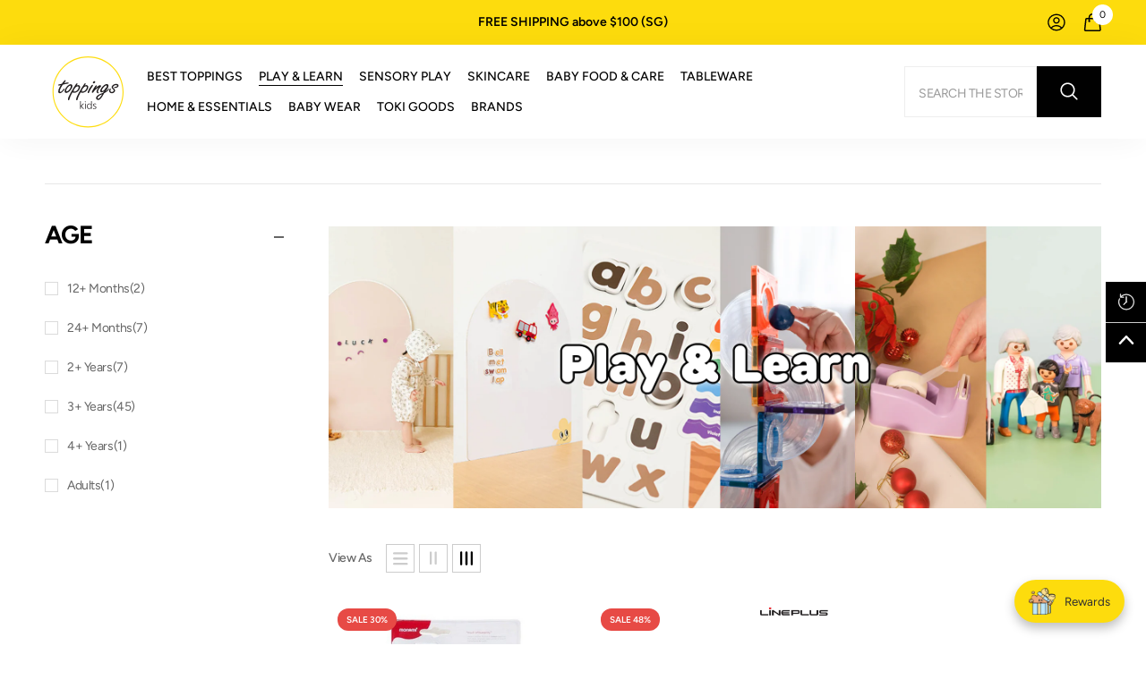

--- FILE ---
content_type: text/css
request_url: https://toppingskids.com/cdn/shop/t/35/assets/custom.css?v=102142423983866595281752556050
body_size: 403
content:
.header-mobile--icon .header__icon--wishlist .wishlist-count-bubble{top:-9px!important;right:-12px!important}.recently-viewed-icon .icon{fill:#fff!important;opacity:1!important}svg.icon.icon-recently-viewed{margin-bottom:0!important}.recently-viewed-icon.is-open:before{background:#000!important}div#halo-recently-viewed-wrap{z-index:2;position:relative}.recently-viewed-tab{right:80px!important}.sidebar--layout_2 .sidebarBlock-product .card{gap:6px!important}.open-mobile-sidebar .AvadaJoy-Launcher__Button,.menu_open .AvadaJoy-Launcher__Button,.cart-sidebar-show .AvadaJoy-Launcher__Button{display:none}.productView-bottom iframe{margin:20px 0!important}body.auth-popup-show .Avada-Joy_ButtonWidget,body.auth-sidebar-show .Avada-Joy_ButtonWidget{display:none!important}.Avada-Joy_ButtonWidget:not(.admin){z-index:3!important}.Avada-Preview_Popup:has(.Joy-WidgetVer3):not(.admin){z-index:99!important}.cst-index .jdgm-carousel-wrapper .jdgm-carousel__left-arrow{margin-left:50px!important}.tiktok-embedder-section blockquote{border:0px solid #00000080!important;box-shadow:none!important;border-radius:10px!important}.tiktok-embedder-section .section-video-wrapper iframe{border:0!important;box-shadow:none!important}.section-video-wrapper.loaded .tiktok-video-wrap{border:0px solid #6666664d!important}.tiktok-embedder-section .halo-row .halo-item{border:1px solid #6666664d!important;border-radius:3px!important}.tiktok-embedder-section .section-video-wrapper{gap:6px!important}.article__date{margin:0!important}.Avada-Preview__CloseIcon svg{width:24px!important;height:24px!important}.spaced-section .page-width--narrow .rte img{width:100%}.toggle-content blockquote{margin:auto!important}.Avada-Preview_Popup .Avada-Preview_Body.Joy-WidgetVer3 .Avada-Preview_HeaderIcon svg,.Avada-Preview_Popup .Avada-Preview_Body.Joy-WidgetVer3 .Avada-Preview__HeaderClose--Login svg{stroke:unset!important}.halo-recommendations-block .halo-block-content{padding:0!important}div#predictive-search-results .product{margin-top:0!important;margin-bottom:20px!important}.instagram-grid-section .section-wrapper .section-header{z-index:1!important}.template-index .jdgm-carousel-item__review-title{margin:10px 0!important;line-height:1.2!important}.template-index .jdgm-carousel__item-wrapper{height:auto!important}.template-index .jdgm-carousel-item__review-body{max-width:80%!important}.template-index .jdgm-carousel--aligned-theme .jdgm-carousel-item__review-rating{margin-bottom:0!important}.template-index .jdgm-carousel-item__review-title{width:100%!important}@keyframes rotate{to{transform:rotate(360deg)}}@keyframes rotate-alt{to{transform:rotate(-360deg)}}@keyframes fade-in-out{0%{opacity:1}50%{opacity:0}to{opacity:1}}@media (min-width: 1025px){.scrolled-past-header{z-index:99!important}}@media (max-width:1024px){.recently-viewed-popup-mb .halo-recently-viewed{right:0!important}.recently-viewed-popup-mb.content-align-right .second-info .price{justify-content:flex-start!important}.recently-viewed-popup-mb.content-align-right .product-vendor,.recently-viewed-popup-mb.content-align-right .product-title,.recently-viewed-popup-mb.content-align-right .product-price{text-align:left!important}}@media (max-width:767px){.container,.container-1770,.container-1570,.container-1470,.container-1370,.container-1320,.container-1170,.store-locator{padding-left:20px!important;padding-right:20px!important}.cst-index .halo-product-block .container-full:not(.product-block-has__banner) .halo-block-content{padding:0!important}.footer__content-top .halo-row{margin:0!important}div#home-main .content-box--left,#cta-home .content-box--left{padding-left:20px!important}.store-locator .halo-banner-wrapper .flex-box__banner .content-box{padding-bottom:0!important}.template-index .jdgm-carousel-item__review-body{max-width:100%}.jdgm-carousel[data-arrows-on-sides=true]:not(.jdgm-carousel--vertical-theme) .jdgm-carousel__arrows{margin-top:0!important}}
/*# sourceMappingURL=/cdn/shop/t/35/assets/custom.css.map?v=102142423983866595281752556050 */


--- FILE ---
content_type: text/css
request_url: https://toppingskids.com/cdn/shop/t/35/assets/styles.css?v=173138575700144231991752555791
body_size: 6843
content:
html{-webkit-text-size-adjust:100%}:root{--body-letter-spacing: -.03em;--product-vendor-letter-spacing: -.03em;--product-title-letter-spacing: -.03em;--heading-letter-spacing: -.03em;--ov-color: #FDDC0D;--heading_line_height: 1.1 !important;--heading_line_height_mb: 1.1 !important;--heading_line_height_tab: 1.1 !important;--btn-1-border-width: 1px;--form-input-bg: #ffffff;--form-input-border: #CCCCCC;--form-input-color: #1a1a1a;--form-input-placeholder: #868686;--form-label: #666666;--breadcrumb-bg: #F5F5F5 !important;--product-swatch-width: 50px !important;--product-swatch-height: 50px !important;--breadcrumb-mb-bg: #F5F5F5 !important}body,h1,h2,h3,h4,h5,h6,.h0,.h1,.h2,.h3,.h4,.h5,.h6,.card-title,.content-box{letter-spacing:-.03em!important}h1,h2,h3,h4,h5,.h0,.h1,.h2,.h3,.h4,.h5{line-height:1.2!important}.button,.shopify-challenge__button{font-weight:700;letter-spacing:.08em;line-height:1!important;padding:18px 30px 17px!important;max-height:50px}.template-index .sections-spotlight-block .halo-row{row-gap:30px}.header-nav-multi-site .search_details .search-modal__form .search__button:hover{background:#fddc0d;border-color:#fddc0d;color:#1a1a1a}.header-nav-multi-site .header-top--right{padding:13px 0}.header-nav-multi-site .header__iconItem.header__group{position:absolute;right:50px}.header__active-menu-item:after{transform:scaleX(1)!important;transform-origin:left!important;background:var(--lv_1_color_hover)}.header-nav-multi-site .header-top--wrapper .header__list a{font-weight:600}.header-nav-multi-site .header__location{letter-spacing:0!important}.header-nav-multi-site .header__list li:hover a{background-color:var(--background_color_text_active);color:var(--color_text_active)}.grecaptcha-badge{display:block!important;z-index:2!important;bottom:90px!important}div#cta-home{border:0!important;overflow:hidden}.header-nav-multi-site .header-top--wrapper{padding:0 50px!important}.header-nav-multi-site .header-top--right{text-align:center;width:100%!important}.header-nav-multi-site .cart-count-bubble .text,.header-nav-multi-site .wishlist-count-bubble .text{font-size:11px!important}.header-nav-multi-site .header-top--right .header__location{margin:0!important}.header-nav-multi-site .search-modal__form .field__button{height:50px!important;width:50px!important}.header-nav-multi-site .search-modal__form .field__input{padding:13px 15px 12px!important;border-color:#eee!important;line-height:1!important}.header-nav-multi-site .search-modal__form .field__input::placeholder{font-size:14px!important;font-weight:400!important;color:#000!important;opacity:40%!important}.header-nav-multi-site .header__icon .icon *{fill:none!important;stroke:#000}.header-nav-multi-site .header__location{font-weight:600;letter-spacing:0!important}.header-nav-multi-site .search-modal__form{width:320px!important;max-width:320px!important}.header-nav-multi-site .header__icon .icon{fill:unset!important}.header-nav-multi-site .cart-count-bubble .text,.header-nav-multi-site .wishlist-count-bubble .text{line-height:1!important;display:flex!important}.header-nav-multi-site .header-top--right .cart-count-bubble,.header-nav-multi-site .header-top--right .wishlist-count-bubble{top:-10px!important;left:10px!important}.container-full .content-box--left{left:30px!important}.spotlight-inner .button{width:calc(100% - 35px)!important}.halo-block-header .title .text{width:auto}.header-nav-multi-site .search_details .search-modal__form .search__input{color:var(--lv_1_color)!important;font-size:16px!important;text-transform:none!important}.halo-row{row-gap:30px}.header__search .search-modal__form .search__button{padding:1px 10px 4px!important}.halo-productBadges .badge.sold-out-badge{color:#1a1a1a;opacity:60%;letter-spacing:-.03em}.header-mobile--wrapper{padding:5px 0}.section-header-nav-multi-site~.section-header-mobile .header-mobile__item--logo img{opacity:1!important}.search-modal__form .search__button .icon-search-1{transform:none!important;fill:none!important;stroke:unset!important}.menu-lv-2__action .list-menu__item--active.text:after,.menu-lv-3__action .list-menu__item--active.text:after,.site-nav-link .site-nav-active.text:after{background:var(--lv_2_color_hover);transform:scaleX(1);bottom:1px}.quickSearchResultsBlock .list-item .link svg{transform:none!important;fill:none!important}.search-modal__form .search__button .icon-search-1 path{fill:none!important}.quickSearchResultsBlock .list-item .link svg path,.header__icon .icon-search-1 path{fill:none!important}.header__icon .icon-search-1{transform:none!important;fill:none!important}.header__icon .icon-search-1{color:var(--i-color)}.header-mobile--icon .header__icon--cart:hover svg *{stroke:var(--color-link-hover)}.header__icon .icon-search-1:hover path{color:var(--color-link-hover)}.site-nav-mobile.nav-account .customer-links .customer_register_link .icon-wrapper svg path{stroke:none}.site-nav-mobile.nav-account .header__location p{font-weight:600;color:#000}.header-top--left{display:none!important}.header-nav-multi-site .header-top--right{margin:0!important}.header-nav-multi-site .menu-dropdown__wrapper{padding-top:0!important}@media (min-width:1025px){.has-megamenu .menu-dropdown{background:transparent!important}.menu-dropdown__column-2 .site-nav{width:50%!important;position:static!important}.header-nav-multi-site .menu-lv-item.has-megamenu:hover>.menu-dropdown{border:0!important}.header-nav-multi-site .menu-lv-item.has-megamenu:hover>.menu-dropdown{box-shadow:none!important}.header-nav-multi-site .menu-dropdown__wrapper{padding-top:0!important}.header-nav-multi-site .menu-lv-item.has-megamenu:hover>.menu-dropdown{position:absolute!important;left:auto!important;margin-left:-15px!important}.has-megamenu .container{max-width:initial!important}.header-nav-multi-site .menu-lv-item.has-megamenu:hover>.menu-dropdown{box-shadow:0 30px 40px #0000001a!important}.menu-lv-item.has-megamenu>.menu-dropdown,.menu-dropdown__wrapper{width:562px!important}body .megamenu_style_1 .menu-dropdown__column.column-full{max-width:562px;justify-content:flex-end;display:flex;align-content:center;flex-wrap:wrap;background:#fff;padding:30px 23px}.header-nav-multi-site .header-top--right{text-align:center;margin-right:20%}.menu-dropdown__column .site-nav{padding:0 12px}}@media (min-width:1050px) and (max-width:1699px){body .megamenu_style_1 .menu-dropdown__column.column-full{padding:30px 15px}}@media (min-width:1050px) and (max-width:1399px){body .megamenu_style_1 .menu-dropdown__column.column-full{padding:30px 14px}}.card-quickview .quickview-icon{text-transform:capitalize;font-family:var(--font-heading-family);font-size:14px!important;letter-spacing:-.03em!important;font-weight:500!important}.halo-productBadges .badge{height:25px!important;line-height:25px!important}.product-card-layout-04 .card-information .price.price--on-sale .price-item--regular .money{font-size:calc(var(--product-price-font-size) - 2px)!important}.card-action .button{font-size:14px!important;font-weight:800!important;letter-spacing:.08em!important;line-height:1!important;padding:15px 30px 12px!important;box-shadow:none!important}.product-card-layout-04 .card-action .button svg{fill:none!important;width:19px!important;line-height:1!important;top:-3px;height:auto!important;position:relative;margin:0!important}.product-card-layout-04 .card-action-bottom .card-wishlist .wishlist-icon .icon-wishlist *{fill:none!important;width:22px!important}.product-card-layout-04 .card-action-bottom .card-wishlist .wishlist-icon .icon-wishlist{margin-bottom:0!important;padding:0!important;width:20px!important;height:auto!important}.product-card-layout-04 .card-action-bottom .card-wishlist .wishlist-icon .text{font-size:16px!important;letter-spacing:-.03em}.product-card-layout-04 .card-action .is-loading.button svg{display:inline-block!important}.product-card-layout-04 .card-action-bottom .card-wishlist .wishlist-added .icon-wishlist{border-radius:0!important}.product-card-layout-04 .card-action-bottom .card-wishlist .wishlist-added .icon-wishlist *{fill:#000!important;stroke:#000!important}.product-card-layout-04 .product-item .card-vendor{margin-top:0!important}.card-quickview .text{font-weight:500!important;letter-spacing:-.03em}.product-card-layout-04 .product-item .card-vendor{margin-bottom:0!important}.product-card-layout-04 .jdgm-widget.jdgm-widget{margin:5px 0!important}.instagram-special .instagram-grid--layout__2 .halo-item:before{background:#fddc0df5;content:" ";width:100%;display:block;z-index:1;position:absolute;opacity:96%;height:100%;transform:scaleY(0);pointer-events:none;transform-origin:bottom left;transition:transform .5s}.instagram-special .instagram-grid--layout__2 .halo-item:hover:before{transform:scaleY(1)}.instagram-special .show-icon-more{height:50px!important;width:50px!important;border-radius:0!important}.instagram-special .show-icon-more:before,.instagram-special .show-icon-more:after{display:none}.instagram-special .show-icon-more{display:flex!important;align-items:center!important;justify-content:center!important}.instagram-special .show-icon-more svg{width:auto!important;height:auto!important}.instagram-special .show-icon-more svg *{color:#fff}.fancybox-navigation .fancybox-button div{padding:7px;background:#000}.article__author{border-right:1px solid rgb(26 26 26 / 40%);padding-right:20px!important}.article-card__author,.article__date{line-height:1!important;font-weight:500!important}.article__date{margin-left:0!important}.article-card__title a:hover{text-decoration:underline!important;text-underline-position:under!important}.article-card__title a{line-height:1.4!important}.article-card__title .link-effect>span:after{display:none}.article-card__footer a{font-size:14px;letter-spacing:.08em}.article-card__footer{margin-top:30px!important}.article__author,.article__date{color:#1a1a1a66}.footer-block__column .footer-block__heading{margin-bottom:20px!important}.footer-block__list li{margin-bottom:6px}.footer-2 .footer-block__newsletter{padding-bottom:0!important}.footer-block__newsletter .footer-block__newsletter-form .newsletter-form__button{right:-20px!important;z-index:1!important;width:230px!important}.footer-block__newsletter .newsletter-form__field-wrapper{overflow:unset!important}.footer-block__newsletter .form--check label:before{width:20px!important;height:20px!important;top:4.5px!important}.footer-block__newsletter .form--check label:after{width:12px!important;height:7px!important;top:9px!important}.footer-block__newsletter .form--check label{padding-top:0!important;max-width:unset!important}.footer-block__newsletter .footer-block__newsletter-form .newsletter-form__button[disabled]{background:#5b5a5c;opacity:1}.footer-block__newsletter .form--check a{text-decoration:none!important}.footer-2 .footer-block__newsletter{border-left:1px solid #00000080!important;border-right:0!important;padding-left:5.9%!important}.scrolled-past-header .header-nav-multi-site .wrapper-header-bottom .header__icon .icon *{stroke:#000}.footer-block__newsletter .field__input{height:50px!important;padding-top:14px!important;padding-bottom:14px!important}.footer-block__newsletter .form--check a:hover{text-decoration:underline!important}.footer-block__list-social .list-social__link svg *{fill:unset!important;stroke:unset!important}.footer-block__list-social .list-social{margin-left:0!important}.footer-block__newsletter .field__input::placeholder{font-size:16px!important;font-weight:500!important;letter-spacing:-.03em;opacity:60%!important}.copyright__content p{font-size:16px!important;font-weight:500!important;letter-spacing:-.03em!important}.footer-block__column .list-menu__item--link,.footer-block__newsletter .footer-block__subheading,.footer__content-bottom .footer-block__bottom .footer__copyright{letter-spacing:-.03em!important}.footer-block__list li{margin-bottom:10px!important}.footer-2 .footer-block__newsletter.newsletter__style2 .footer-block__newsletter-form .field:after{position:absolute;content:" ";width:20px;height:100%;background:#f7d70a;right:-20px}.footer-block__list-social .list-social__link:hover svg{fill:#fff!important}.footer-block__newsletter .form--check p{font-weight:500!important}.store-locator .halo-banner-wrapper .flex-box__banner .banner-item{width:58%!important}.store-locator .banner-content.banner-content--{width:42%!important}.slick-arrow.slick-next.c svg{transform:rotate(-180deg)}.c.slick-arrow svg{width:10px!important;height:auto!important;stroke:unset}.slick-arrow{box-shadow:none!important}.slideshow .c.slick-arrow{opacity:1}.store-locator .slick-dots{display:none!important}.template-index .sections-rich-text .rich-text__blocks h2{max-width:1016px;margin:0 auto}.instagram-special .halo-item:hover .show-icon-more{opacity:1;visibility:visible;transform:translate(-50%,-50%)}.pagination__item--current{border:0!important}.pagination__item{font-size:16px;font-weight:700}.sidebar--layout_1 .sidebarBlock-heading{text-transform:none!important}a:hover{color:var(--color-link-hover)}.list-menu__item--link:hover{color:#000}.link-underline:hover .text{text-decoration:underline;text-underline-offset:.3rem}.twitter:hover svg{fill:none!important;stroke:none!important}.social-share li svg{fill:unset!important}.icon-twiter:hover{fill:unset!important;stroke:red!important}.form-input,.field__input{padding-top:13px!important;padding-bottom:13px!important;line-height:1}textarea{height:100px!important;resize:none!important}.halo-popup-title{text-transform:none!important}.select__select{height:50px!important}.store-locator .banner-text{max-width:335px;margin:0 auto}.store-locator .item{margin-bottom:0!important}.wrapper-header-bottom .layout_search--style2 .products-grid{margin-left:0!important;margin-right:0!important}.quickSearchResultsBlock .search-block-title .text{letter-spacing:0!important}.product-card-layout-04 .card-information{padding-left:0!important;padding-right:0!important}.halo-sidebar-header .title,.quickSearchResultsBlock .search-block-title .text{color:#000}.search-modal__form .search__button,.search-modal__content .search-modal__close-button{padding:10px!important}.productList .card-information{padding-left:30px!important}.productView-product .jdgm-prev-badge__text{visibility:visible}.halo-productBadges .badge.sold-out-badge{opacity:1!important;color:#1a1a1a66}.previewCartItem-name,.previewCartCollection .product-item-custom .card-title{font-size:17px!important;line-height:1.3!important}.previewCartItem-price .price,.halo-cart-sidebar .previewCartItem-price .before-discount-price,.halo-cart-sidebar .previewCartItem-price .discounted-price{font-size:16px!important}.previewCartTitle{color:#000!important;font-size:24px!important;line-height:1!important}.previewCartCollection .card-information{padding-left:10px!important;padding-right:10px!important}.previewCartCollection .card-button{padding:0!important;margin-top:11px!important}.previewCartCollection .price-item .money{font-size:16px!important}.previewCartItem-qty .btn-quantity svg{stroke:unset!important}.previewCartItem-qty .btn-quantity,.update-quantity__group .btn-quantity{display:flex!important;align-items:center!important;justify-content:center!important}.update-quantity__group .btn-quantity svg{stroke:unset!important}.previewCartCollection .card-price{margin-bottom:15px!important}.previewCartItem-edit .icon:hover{fill:#000!important}.previewCartItem-remove{bottom:26px!important}.halo-cart-sidebar ul#shipping-rates{padding-left:18px}.previewCartItem-remove:hover svg{color:var(--color-error)!important;fill:var(--color-error)!important}.previewCartCollection .is-loading.button{padding:15px 30px 12px!important}.update-quantity__group .btn-quantity{height:45px!important}.product-form__label .text{height:auto;min-height:50px!important;line-height:1.2!important}.product-form__label .text{display:flex!important;align-items:center!important}.halo-popup-edit-header h5{font-size:25px!important;color:#000!important}.cart-edit{padding:0 30px!important}.cart--totals-title{line-height:1.2!important}.btn-quantity{display:flex!important;align-content:center!important;flex-wrap:wrap!important;align-items:center!important;justify-content:center!important}.btn-quantity svg{stroke:unset!important}.btn-quantity.minus:before,.btn-quantity.plus:before,.btn-quantity.plus:after{display:block!important}.productView-quantity svg{display:none!important}.previewCartItem-qty .btn-quantity:before,.previewCartItem-qty .btn-quantity.plus:after,.cart-item-qty .btn-quantity:before{height:2px!important}.btn-quantity.plus:after{top:22px!important}.btn-quantity.plus:before{top:22px!important}.btn-quantity.minus:before{top:22px!important}.previewCartItem-qty .btn-quantity svg{display:none!important}.cart-item-qty svg{display:none!important}.cart--totals-title{font-size:40px!important;color:#000!important;text-transform:none!important}breadcrumb-component{background:#f5f5f5}#popup-tool-shipping{padding-bottom:25px!important}.previewCartItem-qty .quantity{padding:13px 23px 13px 22px!important}body:not(.quick_shop_option_3) .previewCartCollection .previewCartCarousel .product{min-height:unset!important}.cart-countdown .icon{position:relative;top:-1px}.page-header{padding:50px 0 25px!important}.cart-remove{top:4px!important}.cart-header-item{color:#000!important}.page-header{padding-top:50px!important}.cart-countdown .icon{top:-1px;position:relative}.cart-item-name a{font-weight:700!important}.cart-content-item[data-cart-total] input[type=checkbox]+.form-label--checkbox:before{top:4px!important}.cart-content-item[data-cart-total] input[type=checkbox]+.form-label--checkbox:after{top:7px!important}.cart-content-item[data-cart-total]{padding-top:0!important}.cart-content-wrapper{margin-top:50px!important}.cart-checkbox input[type=checkbox]~a:hover,.previewCartCheckbox input[type=checkbox]~button:hover{color:#fedd15!important;background-image:linear-gradient(transparent 97%,#fedd15 3%)}.halo-popup-title{font-size:28px!important;color:#000!important}.template-cart .cart-remove svg{top:-2px!important;position:relative!important}.select__select{padding:11px 15px!important}#address_province,#address_zip{height:50px!important;line-height:50px!important}.cart-content-wrapper{margin-top:60px!important}.cart-item-qty .quantity{padding:14px 27px 13px!important}.cart-note .form-label{color:#000!important}.cart-coupon-code .form-input{height:50px!important}.wrapper-body{min-height:250px}.search-form .button{padding-left:0!important;padding-right:0!important}.product-card-layout-04 .button.button-ATC{padding:18px 18px 16px!important}.footer-block__list-social .list-social__link:hover{color:#fff;border-color:#0000;background:#000}#insta-feed h2{font-size:50px!important}.halo-notifyMe .form-label{margin:0 0 15px}.product-card-layout-04 .card-action .is-loading.button{padding:15px 30px 12px!important}.halo-quick-view-popup .halo-quickView .productView-title{font-size:28px!important}.btn-quantity:hover svg *{fill:#fddc0d!important}.halo-term-condition-popup .halo-popup-scroll{padding-right:11px!important}.cart-item-edit:hover .icon{--icon: #000}.halo-term-condition-popup .halo-popup-scroll{max-height:55vh;overflow:auto}.halo-quick-view-popup{max-height:85vh}.term-condition-show{overflow:hidden!important}.cart-remove:hover svg{fill:var(--color-error)!important}.cart-container .haloCalculatorShipping{margin-bottom:20px;margin-top:15px!important}.halo-cart-sidebar .halo-sidebar-wrapper{padding-top:26px!important}#insta-feed h2{margin-top:0!important}#shop-hcaptcha-badge-container{bottom:90px!important;z-index:2!important}.wrapper-header-bottom .layout_search--style2 .quickSearchResultsBlock .list-item .link:hover{box-shadow:0 3px 8px #0003 inset;background:#e5e5e5}.halo-quick-view-popup .productView-rating.halo-productReview{cursor:default}.blog-layout-default .blog-block-item .item:first-child .article-item:not(.not-placeholder) .article-card__footer{margin-bottom:40px!important}.template-index .shopify-app-block>div{max-width:unset!important}.template-index .jdgm-carousel-title{font-size:50px!important;color:#1a1a1a;margin-bottom:10px!important}.template-index .jdgm-carousel-item__review-title{font-size:24px;font-weight:700;letter-spacing:-.03em;color:#1a1a1a;margin:15px 0}.template-index .jdgm-carousel-wrapper{padding:100px 0 0!important}.jdgm-carousel__right-arrow:hover,.jdgm-carousel__left-arrow:hover{opacity:1!important;border-color:#000!important}.jdgm-carousel-wrapper .jdgm-widget.jdgm-carousel{position:relative}.jdgm-carousel[data-arrows-on-sides=true]:not(.jdgm-carousel--vertical-theme) .jdgm-carousel__arrows{margin-top:40px}.cst-page-judgeme_all_reviews .footer-block__item{opacity:1!important}.cst-page-judgeme_all_reviews footer{opacity:1!important}.cst-page-judgeme_all_reviews .jdgm-all-reviews-widget{margin-bottom:0!important}.jdgm-all-reviews-page__load-more{background:#000;color:#fff;font-weight:600!important;font-size:14px!important;text-transform:uppercase;padding:10px 14px 9px 15px!important;letter-spacing:.08em}.jdgm-all-reviews-page__load-more:hover{background:transparent!important;border-color:#000!important;color:#000!important}.productView-tab .tab:not(:last-child) .tab-title:before{content:"";margin:-6px 15px 0;width:1px;height:14px;background:#796f6f;position:absolute;top:50%;right:-40px}.productView-tab .tabs .tab-title{margin-right:50px}.dropdown.active>a .text:after{transform:scaleX(1)!important;transform-origin:left!important;background:var(--lv_1_color_hover)!important}#bg-title-blank .halo-block-header .title .text{background:transparent!important}.recently-viewed-icon{font-size:0!important;width:45px!important;height:45px!important;padding:0!important;justify-content:center;flex-wrap:wrap;flex-direction:row}div#halo-recently-viewed-wrap,.halo-recently-viewed-popup{width:45px!important}.recently-viewed-tab{right:45px!important}.filter-display-show-more .facets__list{max-height:unset!important}.template-index .jdgm-carousel-item__review-body,.template-index .jdgm-carousel-item__review-title{-webkit-line-clamp:unset!important;overflow:unset!important;text-overflow:unset!important;display:inline-block}.jdgm-carousel--aligned-theme .jdgm-carousel-item__review{height:auto!important}.jdgm-carousel--aligned-theme .jdgm-carousel-item__review-wrapper{width:78%!important}.product .price-item .text{margin:0 10px 0 0!important}.product .price-item{line-height:INITIAL!important}.tiktok-embedder-section .halo-row .halo-item{background:#fff}@media (min-width:1921px){.wrapper-body{min-height:450px}}@media (min-width:1025px){.header-nav-multi-site .container-full{padding-left:50px!important;padding-right:50px!important}.header-nav-multi-site .wrapper-header-bottom{box-shadow:0 4px 40px #0000000d!important}}@media (max-width:1799px){.menu-lv-1__action{padding-left:17px!important;padding-right:17px!important}}@media (max-width:1699px){.menu-lv-1__action{padding-left:12px!important;padding-right:12x!important}.header-nav-multi-site .wrapper-header-bottom .header-bottom-center{padding-left:25px!important;padding-right:25px!important}}@media (max-width:1599px){.menu-lv-1__action{padding-left:11px!important;padding-right:11px!important}#home_main .container-full .content-box--left{--content_width: 800px}.header-nav-multi-site .wrapper-header-bottom .header-bottom-center{padding-left:30px!important;padding-right:30px!important}.header-nav-multi-site .search-modal__form{width:300px!important;max-width:300px!important}div#home-main .content-box--left{max-width:800px}#cta-home .content-box--left{max-width:900px!important}.footer-block__column .list-menu__item--link,.footer-block__newsletter .footer-block__subheading,.footer__content-bottom .footer-block__bottom .footer__copyright{font-size:calc(var(--footer-link-font-size) - 2px)!important}.footer-block__column .footer-block__heading{font-size:calc(var(--footer-heading-font-size) - 4px)!important}.template-index .sections-rich-text .rich-text__blocks h2{max-width:800px;margin:0 auto}}@media (max-width:1499px){.menu-lv-1__action{padding-left:10px!important;padding-right:10px!important}.menu-lv-1__action,.menu--mobile-lv-1__action{font-size:calc(var(--font-menu-lv1-size) - 2px)!important}.header-nav-multi-site .wrapper-header-bottom .header-bottom-center{padding-left:20px!important;padding-right:20px!important}#cta-home .content-box--left{max-width:750px!important}.menu-lv-item .text{font-size:14px!important}}@media (max-width:1399px){.header-nav-multi-site .search-modal__form{width:250px!important;max-width:250px!important}.header-nav-multi-site .wrapper-header-bottom .header-bottom-center{padding-left:15px!important;padding-right:15px!important}.menu-lv-1__action{padding-left:9px!important;padding-right:9px!important}}@media (max-width:1299px){#cta-home .content-box--left{max-width:675px!important}.header-nav-multi-site .wrapper-header-bottom .header-bottom-center{padding-left:10px!important;padding-right:10px!important}.header-nav-multi-site .search-modal__form{width:220px!important;max-width:220px!important}}@media (max-width:1199px){div#home-main .content-box--left{max-width:600px}.halo-notifyMe .form-input{width:100%!important}.halo-notifyMe .button{margin-left:0!important;margin-top:24px!important}.halo-notifyMe--popup .button{margin-top:15px!important}.halo-popup-close{right:-5px}.customPopup-close{right:10px!important}.template-index .jdgm-carousel-item__review-title{font-size:18px!important}}@media (max-width:1024px){.container-full{padding-left:15px!important;padding-right:15px!important}.quickSearchResultsBlock .list-item .link:hover{box-shadow:0 3px 8px #0003 inset;background:#e5e5e5}.previewCartInfo{padding:5px 20px 90px!important}.scrolled-past-header .header-nav-multi-site .header-top--wrapper{display:none}.sections-slide-show .container-full{padding:0!important}.template-cart .cart-remove svg{top:3px!important}.shopify-section-header-sticky{box-shadow:0 4px 40px #0000000d}.toolbar .dropdown-menu.hidden-on-desktop .dropdown-menu-body li:hover{background-color:var(--active-gray);color:#101010!important}.header-mobile--icon .header__icon--wishlist svg{fill:none!important}.header-mobile--icon .header__icon--account svg *,.header-mobile--icon .header__icon--account svg{fill:none!important}.section-header-nav-multi-site~.section-header-mobile .cart-count-bubble .text{color:#fff!important;font-size:10px!important}.sections-image-banner-block .container-full{padding-right:0!important;padding-left:0!important}#cta-home .content-box--left{max-width:560px!important}.header-nav-multi-site .header-top--wrapper{padding-left:15px!important;padding-right:15px!important}.header-nav-multi-site .header__iconItem.header__group{display:none}.header-nav-multi-site .header-top--wrapper .header-top--right{display:block!important;text-align:right}.header-nav-multi-site .header__location{font-size:12px;font-weight:500}.halo-sidebar_menu .site-nav-mobile .list-menu .menu-lv-item{border-color:#eee}[data-navigation-mobile] .icon{fill:var(--color-link)}.menu-lv-1__action{padding-left:15px!important}.halo-sidebar_menu .menu-dropdown__wrapper .site-nav .site-nav-title,.halo-sidebar_menu .menu-dropdown__wrapper .wrapper-colunm-menu .site-nav-title a{padding:12px 20px!important}.site-nav-mobile.nav-account .header__link--account,.site-nav-mobile.nav-account .header__icon{padding:15px!important}.site-nav-mobile.nav-account .customer-links .icon-wrapper svg,.site-nav-mobile.nav-account .header__icon .icon-wrapper .icon-wishlist{fill:var(--color-link)!important}.halo-sidebar_menu .site-nav-sub .list-unstyled li a,.halo-sidebar_menu .menu-dropdown__wrapper .site-nav .site-nav-title,.halo-sidebar_menu .menu-dropdown__wrapper .wrapper-colunm-menu .site-nav-title a{font-size:14px!important;font-weight:500!important}[data-navigation-mobile] .nav-title-mobile{color:var(--color-link)!important}.header-nav-multi-site .header__location{font-size:12px}.menu-lv-1__action{font-weight:500!important;text-transform:none!important;font-size:14px!important}.nav-menu-tab .menu-tab .link{font-size:14px!important;font-weight:600!important;padding:10px 14px 9px!important;color:#a6a5a5!important}.header-mobile--icon .header__icon--cart svg{fill:none}.nav-mobile-menu-tab .menu-tab .item.is-active .link{background:#000!important;color:#fff!important}.halo-sidebar.halo-sidebar-left.halo-sidebar_menu .site-nav-mobile+.halo-sidebar-close{left:0!important}.nav-menu-tab .menu-tab{justify-content:flex-end}[data-navigation-mobile] .menu-lv-2__action,[data-navigation-mobile] .menu-lv-3__action{font-size:14px!important;font-weight:500!important}.halo-sidebar_search .quickSearchResultsWrap .card-title{font-size:17px!important}.halo-sidebar_search .quickSearchResultsWrap .card-information .price-item .money{font-size:16px!important}.halo-sidebar_menu .halo-sidebar-wrapper{padding-bottom:50px!important}.halo-sidebar_search .quickSearchResultsWrap .card-information .price.price--on-sale .price-item--regular .money{font-size:16px!important}.quickSearchResultsBlock .productViewAll .button{padding:0!important;color:#000}.footer-2 .footer-block__newsletter{padding-left:2.9%!important}.template-index .sections-spotlight-block .halo-row{row-gap:0}.header-nav-multi-site .header-top--wrapper .header__list a{padding:14px 10px!important;font-size:14px!important;border-radius:0!important}.toolbar-icon.icon-filter{padding-left:0!important}.productView-moreItem.moreItem-breadcrumb{margin:0!important}.header-mobile{box-shadow:none!important}.product-card-layout-04 .product-item .card-action{padding-bottom:15px!important}.productList .card-action__group .card-action{padding-top:15px!important}.site-nav-mobile.nav-account .customer-links .icon-wrapper .icon-account path{width:auto!important;height:auto!important;transform:unset!important}.site-nav-mobile.nav-account .customer-links .icon-wrapper .icon-account{fill:none!important;stroke:var(--color-link)!important;stroke-width:unset!important}.site-nav-mobile.nav-account .icon-wrapper{width:auto!important}.site-nav-mobile.nav-account .header__icon .icon-wrapper .icon-wishlist{fill:none!important}.site-nav-mobile.nav-account .customer-links.customer-login{padding-left:15px!important}.site-nav-mobile.nav-account .customer-links .icon-wrapper .icon-account path{color:#000}.menu-lv-item.active>a>span{color:var(--color-link-hover)}.site-nav-mobile.nav-account .header__link--account .title,.site-nav-mobile.nav-account .header__icon .title{font-size:14px!important}.site-nav-mobile.nav-account .customer-links.customer-login .header__link--account{font-size:14px!important;line-height:27px}.nav-menu-tab .menu-tab{justify-content:start;padding-left:38px!important}.share-button__fallback .share-group .button{font-size:0!important}.site-nav-mobile.nav-account .customer-links .icon-wrapper:hover .icon-account path{color:var(--color-link-hover)}.customer_login_link:hover svg *{stroke:var(--color-link-hover)!important}.customer_register_link:hover svg{color:var(--color-link-hover)!important}.header-mobile--icon .header__icon--wishlist .wishlist-count-bubble{font-size:10px!important;top:-8px!important}.header-nav-multi-site .header-top--wrapper .header-top--right{text-align:center!important}.header-nav-multi-site .header-top--wrapper .header-top--right{display:block!important}}@media (min-width:768px) and (max-width:999px){div#home-main .img-box--mobile .image{padding-top:47%!important}div#cta-home .img-box--mobile .image{padding-top:70%!important}}@media (min-width:999px) and (max-width:1050px){.wrapper-body{min-height:704px}}@media (max-width:999px){.wrapper-body{min-height:unset}.template-index .sections-rich-text .rich-text__blocks h2{max-width:672px;margin:0 auto}.store-locator .img-box .image{padding-top:100%!important}div#cta-home .banner-heading,.halo-block-header .title{font-size:40px!important;line-height:1.2!important}#cta-home .content-box--left{padding-top:0!important;padding-bottom:0!important;padding-left:0!important;max-width:477px!important}.container-full .content-box--left{left:15px!important}.halo-block-header.text-center .title,.spotlight-block .halo-block-header .title,.halo-block-header{margin-bottom:30px!important}.footer-2 .footer-block__newsletter{padding-left:15px!important;border:0!important}.footer-2 .footer-block__newsletter .footer-block__newsletter-form{max-width:unset!important}.footer__content-top{padding-top:50px;padding-bottom:50px}div#home-main .content-box--left{padding-left:0!important}.template-cart .halo-block-header .title{margin-bottom:0!important}.breadcrumb-container.style--line_clamp_1{margin:0!important;padding:0!important}.breadcrumb-container.style--line_clamp_1 .breadcrumb{padding-left:0!important}#insta-feed h2{font-size:40px!important}.button,.shopify-challenge__button{padding:18px 23px 17px!important}div#navigation-mobile .halo-sidebar-wrapper{max-height:100vh}.header-mobile__item.header-mobile__item--customer{left:5px;position:relative}}@media (max-width:767px){.store-locator .slick-dots{display:block!important}.content-box--left{width:100%!important;text-align:left}.content-box--left .banner-button{margin-left:0!important}.content-box--left .content-box--absolute{text-align:left}.banner-heading{line-height:1!important}div#cta-home .banner-heading,.halo-block-header .title{font-size:28px!important;line-height:1.2!important}.button,.shopify-challenge__button,.body-full-width.product-card-layout-04 .button{padding-top:9px!important;padding-bottom:9px!important;font-size:11px!important}.container-full .content-box--left{left:0!important;padding-left:10px!important;padding-right:10px!important}.halo-block-header .title .text{padding:0!important}.spotlight-inner .spotlight-button.custom-button-style{min-width:unset!important;width:100%!important;--button-width-style: 100% !important}#cta-home .banner-text{max-width:242px!important}#cta-home .content-box--left{padding-top:0!important;padding-bottom:0!important}div#home-main .content-box--left{max-width:305px!important}.store-locator .halo-banner-wrapper .flex-box__banner .banner-item,.store-locator .banner-content.banner-content--{width:100%!important}.template-index .sections-rich-text .rich-text__blocks h2{max-width:300px}.button,.shopify-challenge__button{font-weight:700;letter-spacing:.08em;line-height:1!important;padding:19px 20px 17px!important}.spotlight-block .halo-block-header .title,.halo-block-header,.halo-block-header .title{margin-bottom:30px!important}.card-vendor,.card-title{font-size:14px!important}.product-card-layout-04 .card-information .price-item .money{font-size:16px!important}.product-card-layout-04 .card-action .button svg{display:none!important}.container-full{padding-left:20px!important;padding-right:20px!important}.halo-block-header.text-center .title{margin-bottom:30px!important}.footer-2 .footer-block__newsletter{border-left:0!important;padding-left:0!important}.footer-block__item{padding-left:0!important;padding-right:0!important}.footer-block__newsletter .footer-block__newsletter-form .newsletter-form__button{right:unset!important;width:auto!important}.footer-2 .footer-block__newsletter.newsletter__style2 .footer-block__newsletter-form .field:after{display:none!important}.footer-block__newsletter .form--check label:after{top:11px!important}.footer-block__newsletter .form--check label:before{top:7px!important}.footer-block__newsletter .field__input{height:40px!important;padding-top:12px!important;padding-bottom:12px!important;font-size:14px!important}#cta-home .content-box--absolute{top:42%!important}.article-card__title{font-size:16px!important;line-height:1.2!important}.article-card__des{font-size:14px!important}.article-card__footer a{font-size:11px!important}.footer-block__column .footer-block__heading{font-size:20px!important;border-color:#0000007f!important;text-align:center!important}.footer-block__list-social .list-social{text-align:center!important}.footer__content-top{padding-top:50px!important;padding-bottom:50px!important}.footer-block__list-payment ul{margin-top:10px!important}.footer__content-bottom .footer-block__bottom{display:flex!important;flex-direction:column-reverse!important;gap:2px!important}.footer-block__list{text-align:center}.footer-2 .footer-block__newsletter.newsletter__style2 .footer-block__newsletter-form .field{margin-right:9px!important}.slick-dots li button,.slider-dots li button{width:10px!important;height:10px!important}.footer__content-top .container-full{padding-left:20px!important;padding-right:20px!important}.header-mobile--icon .header__icon--cart svg{fill:none!important}.site-nav-mobile.nav-account .customer-links .icon-wrapper svg,.site-nav-mobile.nav-account .header__icon .icon-wrapper .icon-wishlist{fill:none!important;stroke:var(--color-link)!important}#cta-home .content-box--left .banner-button{--button_width: 150px !important}.footer-block__mobile .footer-block__heading{margin-bottom:0!important}.footer-block__mobile .footer-block__list{padding-top:15px!important}.footer-block__column .list-menu__item--link,.footer-block__newsletter .footer-block__subheading,.footer__content-bottom .footer-block__bottom .footer__copyright{font-size:14px!important}.footer-block__item:nth-child(1){order:2}.footer-block__item:nth-child(2){order:3}.footer-block__item:nth-child(3){order:4}div#home-main .content-box--left,#cta-home .content-box--left{padding-left:20px!important}.footer-block__item.footer-block__newsletter{margin-top:0!important;order:1!important}.recently-viewed-icon{font-size:0!important;width:40px!important;height:40px!important;padding:0!important;display:flex;align-items:center;justify-content:center;flex-wrap:wrap;flex-direction:row}.recently-viewed-icon .icon{margin-bottom:0!important}[data-scroll-to-top]:only-child{margin-top:-40px}.previewCartItem-qty .quantity{padding:8px 23px 8px 22px!important}.articleLookbook-title{font-size:28px!important;text-transform:none!important}.halo-recently-viewed-popup{width:40px!important}.product-form__label .text{height:auto!important;min-height:32px!important}.update-quantity__group .btn-quantity,.update-quantity__group .form-input{height:32px!important}body:not(.quick_shop_option_3) .previewCartCollection .previewCartCarousel .product{min-height:unset!important}.previewCartGroup .button+.button{margin-top:10px!important}.previewCartItem-name,.previewCartCollection .product-item-custom .card-title,.previewCartItem-options,.previewCartItem-variant{font-size:14px!important}.cart--totals-title{font-size:28px!important}.select__select{padding:8px 14px!important}#address_province,#address_zip{height:40px!important;line-height:40px!important}.template-cart .halo-block-header .title{margin-bottom:0!important}.cart-coupon-code .form-input{height:40px!important}.cart-item-qty .quantity{padding:7px 27px!important;height:32px!important}.cart-content-wrapper{margin-top:30px!important}.cart-item__price-wrapper .unit-price,.cart-item__price-wrapper .price{font-size:16px!important}.cart-item-vendor{margin-bottom:4px}.cart-item__price-wrapper{margin-bottom:10px}.header-nav-multi-site .header__location{font-size:12px!important}.product-card-layout-04 .button.button-ATC{padding:10px 15px 9px!important}.halo-productBadges .badge{font-size:12px!important;height:22px!important;line-height:22px!important}.recently-viewed-icon .icon{width:16px!important;height:16px!important}.comment-form .form-label,.comment-form .field__label{font-size:12px!important;margin-bottom:0!important}.store-locator{padding-bottom:40px!important}.store-locator .slick-dots{bottom:-36px!important}.article-template__comment-fields>*{margin-bottom:1.5rem!important}.article-template__comment-warning{font-size:14px!important}textarea#CommentForm-body{height:80px!important}.halo-popup-title{font-size:22px!important}.header-nav-multi-site .header-top--wrapper{padding-left:10px!important;padding-right:10px!important}.cst-collection .articleLookbook-block{margin-bottom:10px!important}.card-title{font-size:16px!important}.halo-productBadges .badge{font-size:12px!important;height:20px!important;line-height:20px!important}.card-vendor a{font-size:14px!important}.product-card-layout-04 .product-item .card-action{padding-bottom:0!important}#insta-feed h2{font-size:28px!important}#halo-image-banner-template--15268073308215__164143883734bd6845 .banner-button,#halo-image-banner-template--15268073406519__image_banner_xaxt9C .banner-button{max-width:120px!important}.price.price--medium .price-item .money,.product-card-layout-04 .card-information .price.price--on-sale .price-item--regular .money{font-size:14px!important}.header-mobile__item{min-width:36px}.footer__content-bottom{padding-top:13px!important;padding-bottom:13px!important}.list-payment__item .icon{height:30px}.footer-block__list-social .list-social__link{padding:9px!important}#halo-image-banner-template--15268073406519__image_banner_xaxt9C .item--largeImg .banner-heading{max-width:285px!important}#cta-home .content-box--left{overflow:hidden!important}.halo-productView-left{margin-bottom:30px!important}.productView-price .price.price--medium .price-item,.productView-price .price.price--medium .price-item .money{font-size:18px!important}.halo-quick-view-popup .halo-quickView .productView-title{font-size:24px!important}.product-edit-title-variant{font-size:14px!important}.product-edit-title{-webkit-line-clamp:2!important}.product-edit-remove{left:0!important}.cart-item__price-wrapper .cart-item__discounted-prices{display:flex!important;flex-direction:row!important}.cart-item-variant,.cart-item-vendor{font-size:14px!important}.alertBox{padding:13px 11px!important}.nav-menu-tab .menu-tab .link{padding:10px 11px 9px!important}.share-button__fallback .share-group .button{height:40px!important}.share-button__fallback .share-group .button{font-size:0!important}.store-locator{padding-left:20px!important;padding-right:20px!important}.product-card-layout-04 .card-action .is-loading.button{padding:5px 30px 3px!important}.halo-sidebar_search .halo-sidebar-wrapper .search__button{color:#000!important}.copyright__content p{font-size:14px!important}.template-index .jdgm-carousel-title{font-size:28px!important}.template-index .jdgm-carousel-item__review-title{font-size:16px!important}.template-index . .jdgm-carousel-item__review-body>p{font-size:14px!important}.template-index .jdgm-carousel-wrapper{padding-top:60px!important}.template-index .jdgm-carousel-wrapper .jdgm-star{font-size:14px!important}.productView-tab .tab:not(:last-child) .tab-title:before{right:-10px;margin:-7px 12px 0}.productView-tab .tabs .tab-title{padding-right:15px!important;margin-right:0!important}.header-nav-multi-site .header-top--wrapper .header-top--right{display:block!important}.btn-quantity.plus:after,.btn-quantity.plus:before,.cart-item-qty .btn-quantity:before,.btn-quantity.minus:before{top:17px!important}.cartTool-item{width:14.4%!important;text-align:center!important;padding:8px 10px!important}.cartTool-item svg{width:20px!important;height:20px!important}#mobile-2column .halo-row .halo-item{width:50%!important}#mobile-2column .halo-row .halo-item{margin-top:0!important}#mobile-2column .halo-row.column-5.items--full_width{row-gap:10px!important}breadcrumb-component .container{max-width:unset!important;padding:0!important}.cst-index .jdgm-carousel-wrapper .jdgm-carousel__right-arrow{margin-right:-60px!important}.cst-index .jdgm-carousel-wrapper .jdgm-carousel__left-arrow{margin-left:20px!important}.store-locator .banner-text{margin-bottom:0!important}}@media (max-width:575px){#cta-home .content-box--left{max-width:306px!important}}@media (max-width:550px){.productList .card-information{padding-left:0!important}}@media (min-width:1040px) and (max-width:1200px){.template-index .img-box--mobile .image{padding-top:42.385417%!important}}
/*# sourceMappingURL=/cdn/shop/t/35/assets/styles.css.map?v=173138575700144231991752555791 */


--- FILE ---
content_type: text/css
request_url: https://toppingskids.com/cdn/shop/t/35/assets/other.css?v=1044523470478146161752135961
body_size: 9028
content:
.blog-layout-default .page-sidebar{margin-top:15px!important}.sidebarBlock-heading{color:var(--color-link)!important}.sidebar--layout_1 .sidebarBlock-heading{border-color:#1a1a1a!important}.article-label{border-radius:0!important;color:#fff!important;border:0!important;background:#615d5c!important;padding:10px 11px 9px!important;font-size:14px!important;font-weight:500!important;letter-spacing:-.03em;text-transform:uppercase!important;line-height:1!important}.sidebar--layout_1 .navPages-item>.link:before,.sidebar--layout_1 .navPage-subMenu-item>.link:before{display:none}.sidebar--layout_1 .navPages-item:hover>.link,.sidebar--layout_1 .navPage-subMenu-item:hover>.link,.sidebar--layout_1 .is-clicked>.link{padding-left:0!important;color:var(--color-link)!important;text-decoration:underline!important}.navPages-item:hover>.link>.text{text-decoration:none!important}.navPages-action{color:var(--color-text)!important;letter-spacing:-.03em!important}.all-categories-list{padding-top:15px!important}.all-categories-list li:not(:last-child){margin-bottom:10px!important}.sidebar--layout_1 .recentPosts-list-item:first-child{padding:19px 0 17px!important}.recentPosts-list-item .title{color:#1a1a1a!important;font-weight:700!important}.recentPosts-list-item .date{color:var(--color-text)!important;font-size:14px!important}.sidebar--layout_1 .sidebarBlock-heading{padding-bottom:21px!important;color:#1a1a1a!important}.main-blog-block .article-item.not-read-more .blog-info{line-height:1;margin-bottom:26px!important;display:inline-flex}.main-blog-block .blog-author{border-right:1px solid #1A1A1A66;padding-left:0;padding-right:15px!important}.main-blog-block .blog-info span{color:#1a1a1a66}.blog-layout-default .blog-block-item .item:nth-child(n+2) .blog-title{font-size:24px!important}.blog-layout-default .pagination-wrapper{margin-bottom:0!important}.blog-layout-default .article-item{margin-bottom:50px!important}.sidebarBlock:last-child{margin-top:20px!important}.recentPosts-list{margin-top:15px!important}.blog-layout-default .sidebarBlock-product{margin-top:30px!important}.page-sidebar.sidebar--layout_1 .sidebarBlock-product .slick-arrow.slick-prev{left:5px!important}.page-sidebar.sidebar--layout_1 .sidebarBlock-product .slick-arrow{width:40px!important;height:40px!important}.sidebar--layout_1 .recentPosts-list-item+.recentPosts-list-item{border-color:#c5c5c5!important}.main-blog-block.blog-layout-default{padding-bottom:0!important}.blog-layout-default .blog-block-item .blog-title{margin:0 0 15px!important}li.pagination-arrow{min-width:4rem!important}.pagination.style--1 .arrow-text{font-size:14px!important}.cst-blog .article-label{min-width:100px;text-align:center}.blog-posts-list .view-all-link.hide-on-mobile{display:block;visibility:visible}@media (min-width:768px){.blog-layout-default .blog-block-item .item:nth-child(n+2) .article-item:not(.not-placeholder){align-items:center!important}}.blog-layout-default .blog-block-item .item:nth-child(n+2) .blog-summary{margin:0!important}.halo-article-content .info{display:inline-flex!important;line-height:1!important;color:#1a1a1a!important;opacity:40%!important}.halo-article-content .info-item.author{border-right:1px solid #1A1A1A60;padding-left:0!important;padding-right:15px!important}.halo-article-content .info-item.date{margin-left:15px!important}.halo-article-content .article-header .article-image{margin-top:0!important;margin-bottom:20px!important}.halo-article-content .article-header .title{margin-bottom:25px!important;margin-top:30px!important}.halo-article-content img{margin:20px 0!important}.halo-article-content p{margin-bottom:25px!important;margin-top:0!important}.halo-article-content{line-height:1.4!important}.halo-article-content .article-header .article-image img{margin-top:0!important}.article-body div{margin-bottom:15px}.halo-text-format p a:hover{color:var(--color-link-hover)!important}.halo-text-format p span{text-decoration:none!important}.halo-article-content .halo-text-format ul,.halo-article-content .halo-text-format ol{list-style-position:outside!important;margin-left:16px!important}.halo-article-content .halo-text-format ul li::marker,.halo-article-content .halo-text-format ol li::marker{color:#fddc0d!important}.article-template__comment-wrapper .halo-block-header .title{border-top:1px solid #00000033!important}.article-template__comment-wrapper .halo-block-header .title{color:#1a1a1a!important;font-size:40px!important;padding-top:50px!important}.article__pagination{margin-bottom:50px!important}.article-template__comment-wrapper{margin-top:5rem!important}.comment-form .form-label,.comment-form .field__label{color:#000!important;opacity:60%!important;margin-bottom:7px!important}.article-template__comment-warning{margin:4rem 0!important;color:#666!important}.article-template__comment-wrapper{margin-bottom:0!important}.halo-article-block{margin-bottom:20px!important}.halo-article-content .article-social{margin-bottom:35px!important}.halo-article-content .social-share,.share-button{margin-bottom:0!important}.article-template__comment-fields>*{margin-bottom:2.5rem!important}.comment-form .form-actions .button{min-width:208px!important}.blog-layout-default .page-header,.article-template .page-header{padding-top:0!important;padding-bottom:0!important;text-align:center!important;margin-bottom:45px!important;color:#1a1a1a!important;text-transform:none;font-size:50px;font-weight:600!important}.article-body .halo-socialShare.productView-share{margin-left:0!important}.article-body .social-share li a:hover{color:var(--color-link-hover)}.article-body .social-share li a{color:#2f2f2f}.alertBox{margin:15px 0}.rich-text__text p+p{margin-top:18px}.about-icon .icon{background:#ebebeb!important;width:38px!important;height:38px!important;display:inline-block!important;border-radius:100px!important;display:flex!important;align-items:center!important;justify-content:center!important}.about-icon svg{width:auto;height:auto}.about-icon a{color:#666}.about-icon a:hover{color:var(--color-link-hover)}.about-icon{display:flex!important;align-items:center!important;gap:18px!important;margin-bottom:19px!important}#about_contact .content-box__col-1.content-box__col-1--left{border-right:1px solid #CCCCCC!important}#about_contact .content-box__divider{opacity:0!important}#about_contact .banner-heading{--heading_line_height: 1.2 !important;--heading_line_height_mb: 1.2 !important}.cst-page-template-about-us-1 .halo-banner-wrapper .type-item--small{margin-bottom:0!important}div#about_store .banner-text{font-size:14px!important}.cst-page-template-about-us-1 .rich-text__text p+p{margin-top:24px}.page-header,.page-subheader{color:#000}.globo-form-control input,.globo-form-control textarea,.globo-form-control select{background:#fff!important;box-shadow:none!important;border:1px solid #CCCCCC!important;height:50px!important;line-height:1!important;padding:10px 12px!important}.globo-form-control label{color:#000!important;opacity:60%!important;margin-bottom:8px!important}.contact.contact-1 .globo-form-control.layout-2-column{width:100%!important}.description.globo-description{color:#666!important}.description.globo-description a{color:#666;text-decoration:underline!important}.description.globo-description a:hover{color:var(--color-link-hover)}.contact.contact-1 .globo-form-app.boxed-layout .g-container{padding:0!important;border:0!important;box-shadow:none!important}.contact.contact-1 .globo-form-app.boxed-layout{box-shadow:none!important}.globo-form-control textarea{height:100px!important}.globo-form-control{margin-bottom:2.5rem!important}.contact.contact-1 .globo-form-app,.contact.contact-1 .globo-formbuilder{margin-top:0!important;margin-bottom:0!important}.gfb__footer .action,.gfb__footer [type=button],.gfb__footer [type=submit],.globo-form-app .footer .action,.globo-form-app .footer [type=button],.globo-form-app .footer [type=submit]{background:#000!important;border-color:#000!important;font-size:14px!important;font-weight:700!important;letter-spacing:.08em!important;text-transform:uppercase!important;padding:18px 22px 16px!important}.gfb__footer .action:hover,.gfb__footer [type=button]:hover,.gfb__footer [type=submit]:hover,.globo-form-app .footer .action:hover,.globo-form-app .footer [type=button]:hover,.globo-form-app .footer [type=submit]:hover{box-shadow:none!important;filter:none!important;background:#fddc0d!important;border-color:#fddc0d!important;color:#1a1a1a!important}.contact-container .page-header{padding-top:100px!important;padding-bottom:20px!important}.globo-form-app .message+.footer{margin-top:10px!important}.text-danger{color:red}.globo-form-control label,.globo-form-control label .text-smaller,.globo-form-control input,.globo-form-control textarea,.globo-form-control select{font-size:16px!important}.contact-title{padding-bottom:30px!important}.page-subheader{font-size:40px!important}.cst-page-template-contact-us-1 .contact-text+.contact-info{margin-top:35px!important}.cst-page-template-contact-us-1 .contact-address+.contact-store{border-top:1px solid #00000033!important;padding-top:0!important;margin-top:0!important}.custom-map iframe{max-height:650px!important}.globo-form-control .help-block.error{color:red}.about-icon svg *{stroke:none!important}h3.title.globo-heading{display:none}.globo-form-app .header .description{margin-bottom:30px!important}.globo-form-control .help-block{font-size:14px}.contact-address{margin-top:40px}.globo-form-control input:focus{border-color:#fddc0d!important}.cst-page-thank-you .wrapper-body{padding-bottom:0!important}.cst-page-thank-you .banner-heading{--heading_line_height: 1 !important}.facets__price--slide input[type=range]::-webkit-slider-thumb{border:2px solid #1A1A1A!important}.facets__price--slide input[type=range]::-ms-thumb{border:1x solid #1A1A1A!important}.facets__price--slide input[type=range]::-webkit-slider-runnable-track{height:2px!important}.facets__price--slide input[type=range]::-ms-track{height:2px!important}.facets__price--slide input[type=range]:nth-child(1)::-moz-range-progress,.facets__price--slide input[type=range]:nth-child(2)::-moz-range-track{height:2px!important}.facets__price--slide input[type=range]:nth-child(2)::-moz-range-progress{height:2px!important}body:not(.firefox) .facets__price--slide:after,body:not(.firefox) .facets__price--slide:before{top:-1px!important;height:2px!important;background:#c5c5c5!important}.facets__price--slide input[type=range]::-webkit-slider-runnable-track,.facets__price--slide input[type=range]::-ms-track{background:#1a1a1a!important}.facets__price--box .filter__price{-webkit-appearance:textfield!important;appearance:textfield!important}.facets__price--slide input[type=range]::-moz-range-thumb{border:2px solid #1A1A1A!important;height:15px!important;width:15px!important;margin-top:-6px!important}.facets__price--slide input[type=range]:nth-child(1)::-moz-range-progress,.facets__price--slide input[type=range]:nth-child(2)::-moz-range-track{height:2px!important;background-color:#c5c5c5!important}.facets__price--slide input[type=range]:nth-child(1)::-moz-range-track{height:2px!important}.facets__price--slide input[type=range]:nth-child(2)::-moz-range-progress{height:2px!important;background-color:#1a1a1a!important}.facets__price--box .filter__price{padding-right:12px!important}.facets__price--slide input[type=range]::-webkit-slider-thumb{height:15px!important;width:15px!important;margin-top:-6px!important}.facets__item input[type=checkbox]+.form-label--checkbox{letter-spacing:-.03em!important}.facets__item{margin-bottom:22px!important}input[type=checkbox]+.form-label--checkbox:after{width:11px!important;height:8px!important;background-repeat:no-repeat!important;left:2px!important;top:7px!important}.page-sidebar.page-sidebar--vertical .refined-widgets .sidebarBlock-heading{text-transform:none!important}.pagination-total-item{background:#000!important}.cst-collection .pagination-wrapper{margin-bottom:0!important}.sidebar--layout_1 .sidebarBlock-headingWrapper .sidebarBlock-heading:after{background-image:url([data-uri])!important;width:18px!important;height:13px!important;background-repeat:no-repeat!important;background-position:center!important;top:calc(50% - 8px)!important}.facets__price--box .filter__price{border-color:B1B1B1}.toolbar{border-color:#c5c5c5!important}.facets__price--box .form-field{width:45%!important}.facets__price--box .price-to-price{min-width:50px!important}.facets__price--box .field__currency{left:20px!important;color:#000!important}.facets__list--refined .close{top:1px!important}.cst-collection .productListing{margin-bottom:0}.facets__list--refined .active-facets__button:hover{background-color:#000!important;color:var(--color-white)!important}.toolbar .toolbar-item .toolbar-icon svg{width:auto!important;height:16px!important;stroke:unset!important;fill:unset!important;COLOR:#ccc}.toolbar .toolbar-item .toolbar-icon.icon-mode:before{display:none!important}.toolbar .toolbar-item .toolbar-icon{width:32px!important;height:32px!important;align-items:center!important;justify-content:center;border-color:#ccc!important}.icon-mode.active svg{color:#000!important}.toolbar .toolbar-label{text-transform:none!important}.icon-mode-grid{align-items:center!important;justify-content:center!important}.toolbar-item.toolbar-viewAs.clearfix{display:flex!important}.toolbar .toolbar-item .toolbar-icon.grid-5{width:39px!important}.toolbar{padding:40px 0;border-color:#c5c5c5!important}.toolbar .toolbar-dropdown .label-text{font-weight:500!important}.toolbar .toolbar-dropdown .label-tab{min-height:50px!important;padding:15px 45px 8px 20px!important;max-width:160px!important;line-height:initial!important}.toolbar .toolbar-dropdown .label-tab .icon-dropdown{width:10px!important;height:7px!important;right:25px!important;top:48%!important}.toolbar .toolbar-dropdown .label-text{font-weight:500!important;letter-spacing:-.03em;line-height:1!important}.cst-collection .sidebar--layout_1 .sidebarBlock-heading{border-color:#c5c5c5!important}.is-loading.add-to-cart-btn,.is-loading.button{padding:25px 30px!important}.breadcrumb span:not(.separate){color:#000!important}.product-details .breadcrumb{padding-top:15px!important;padding-bottom:15px!important}.breadcrumb a:hover{color:#000!important}.breadcrumb span.separate svg{width:8px!important;height:auto!important;stroke:unset!important}.breadcrumb span.separate{padding:0 13px!important}.product-details .breadcrumb{margin-bottom:0!important}.productView-top .badge{height:30px!important;line-height:30px!important;min-width:80px!important}.productView-product .product__vendor{opacity:40%!important}.jdgm-prev-badge__text{font-weight:500!important;letter-spacing:-.03em!important;color:#1a1a1a!important;opacity:40%!important;margin-left:10px!important}.product-form__input .form__label,.form__label-combined{margin-bottom:10px!important;font-weight:400!important}.productView-options .product-form__input .form__label [data-header-option]{color:#000!important}.product-form__label .text{opacity:40%!important;color:var(--color-text)!important;padding:0 22px!important}.product-form__radio:checked+.product-form__label .text{opacity:1!important;color:var(--variant-color-active)!important}.product-form__label{margin:5px 18px 10px 0!important}.productView-quantity .quantity__label{font-weight:400!important}.productView-quantity{margin-top:0!important}.productView-quantity .quantity__label{margin-bottom:15px!important}.btn-quantity{height:50px!important}.productView-quantity svg{stroke:unset!important}.productView-subtotal{margin-top:30px!important}.productView-subtotal .money{color:#000!important;margin-left:2px!important}.productView-wishlist a{border-radius:0!important}.productView-share.style-2 .share-button__button{width:50px!important;height:50px!important;border:1px solid var(--form-input-border)!important;display:flex!important;align-items:center!important;padding:0!important;justify-content:center!important}.productView-action .button{border:0!important}.productView-share{margin-left:15px!important}.productView-share.style-2 .share-button__button svg{stroke:none!important;width:21px!important;height:auto!important}.productView-wishlist a .icon{fill:none!important}.productView-wishlist a:hover .icon{fill:var(--product-wishlist-color-added)!important}.productView-wishlist a.wishlist-added svg,.productView-wishlist a.wishlist-added svg *{fill:#fff!important;stroke:#fff!important}.share-button__fallback .share-group .button{display:flex!important;align-items:center!important;justify-content:center!important;padding:0!important}.share-button__fallback .icon-clipboard{margin:0!important;width:auto!important}.productView-wishlist a{border:0}.productView-wishlist a:hover .icon{color:#fff!important}.jdgm-prev-badge__text{text-transform:capitalize!important}.productView-share.style-2 .share-button__button:hover{background:var(--product-wishlist-bg-added)!important;color:#fff!important;border-color:var(--product-wishlist-bg-added)!important}.product-form__label.soldout{opacity:1!important}.productView-share.style-2 .share-button__button:hover svg *{color:#fff!important;fill:#fff!important}.fancybox-thumbs__list a:before{border:2px solid #000000!important}.productView-thumbnail-wrapper .slick-arrow{color:#666}.productView-thumbnail-wrapper .slick-arrow svg{color:#666!important;stroke:unset!important}.productView-thumbnail-wrapper .slick-arrow svg{display:none!important}.productView-thumbnail-wrapper .slick-arrow:after{content:" ";background:url(icon-arrow.svg);width:50px!important;height:50px!important;display:flex!important;align-items:center!important;background-repeat:no-repeat!important}.productView-thumbnail-wrapper .slick-arrow,.productView-thumbnail-wrapper .slick-arrow:after{width:50px!important;display:flex!important;height:50px!important;align-items:center;justify-content:center}.productView-thumbnail-wrapper .slick-arrow:after{background-position:center center!important}.productView-thumbnail-wrapper .slick-next:after{position:relative!important;transform:rotate(-180deg)!important}.productView-thumbnail-wrapper .slick-arrow:after{opacity:.8!important}.productView-thumbnail-wrapper .slick-arrow:hover:after{opacity:1!important}.tabs-contents-horizontal .tab-content div:not(.jdgm-rev)+div:not(.jdgm-rev),.tabs-contents-horizontal .tab-content p+p{margin-top:12px!important}.productView-tab .halo-text-format,.productView-tab .halo-text-format ul li,.productView-tab .halo-text-format ol li{font-size:18px!important}.halo-text-format ul li+li,.halo-text-format ol li+li{margin-top:11px}.productView-tab strong{color:#000!important}.tabs-contents-horizontal .tab-content img{max-width:100%;width:auto!important;margin-top:20px!important;margin-bottom:20px!important;margin-left:auto;margin-right:auto}.halo-text-format p+ul,.halo-text-format p+ol{list-style-position:outside!important}.productView-stickyCart.style-1 .sticky-actions .button{max-height:50px!important;padding:19px 30px 17px!important;height:50px!important}.productView-tab .tabs{border:0!important;background:#f5f5f5}.productView-tab .tabs .tab-title{color:#a6a5a5!important;letter-spacing:0!important}.productView-tab .tabs .tab-title.is-open{color:#000!important}.productView-tab .tabs .tab-title:after{background:#000!important;height:1px!important;bottom:15px!important}.is-sticky .innerMenu-container.stickyMenu{background:#fff!important;box-shadow:0 3px 30px #0000001a;z-index:99;width:100%;overflow:hidden;margin:0 auto}.productView-tab .tabs{margin:0!important}.tabs-contents-horizontal .tab-content{display:block!important}.productView-tab .tab.is-open .tab-title:after{width:100%!important}.productView-tab .tab.is-open .tab-title{color:#000!important}.jdgm-rev-widg.jdgm-rev-widg{margin-bottom:0!important}div#tab-customer-reviews-mobile{padding-bottom:0!important}a.jdgm-write-rev-link{font-weight:700!important;text-transform:uppercase!important;font-size:13px;padding:11px 13px 10px!important;line-height:1!important}a.jdgm-write-rev-link:hover{background:#000!important;color:#fff!important}.productView-bottom iframe{width:100%;max-width:100%!important}.sticky-wishlist a{border-radius:0!important}.sticky-wishlist a svg{border:0!important}.sticky-wishlist a svg *{border:0!important}.sticky-wishlist a:hover{color:var(--color-link)!important}.tabs-contents-horizontal .tab-content img{height:auto!important}.fancybox-thumbs__list a{height:100px!important}.short_desc p{margin:0 0 11px!important}.short_desc p strong{color:#000;font-weight:700}.short_desc{font-size:18px;margin-bottom:30px!important}.product-form__input .form__label{padding-left:0!important}.product-form__label .text{padding-top:2px!important;padding-bottom:2px!important}div#tab-material-ingredient{color:#666;line-height:1.6!important}.cst-tab-content-description,.cst-tab-content-material-ingredient,.cst-tab-content-customer-reviews,.cst-tab-content-terms-amp-conditions,.cst-tab-content-components,.cst-tab-content-faqs,h5.cst-tab-content-reviews{text-align:center;font-size:50px;margin:30px 0!important;color:#1a1a1a}.jdgm-rev-widg__sort-wrapper .jdgm-sort-dropdown-wrapper{margin-top:15px!important}.productView-tab .halo-text-format,.productView-tab .halo-text-format ul li,.productView-tab .halo-text-format ol li{color:#666!important}.faqs .faqs-item .card-header .title{font-weight:500!important;color:#000!important}ul{list-style-position:outside!important}.faqs .faqs-title:after{background:#fddc0d!important}.faqs-icon-container .message-icon img{width:auto!important}.faqs-icon-container{border:1px solid #ccc!important}.faqs-title.page-subheader{font-size:30px!important}.faqs-item .card-header .arrow{border-color:#000!important}.breadcrumb{padding-top:15px!important;padding-bottom:15px!important}.breadcrumb-container.style--line_clamp_1 .breadcrumb{padding-left:0!important}.faqs-filterDropdown-text .icon-dropdown.active{top:52%!important}.faqs-filterDropdown-menu li:hover span{color:#000;text-decoration:underline}.faqs-item .card-header .arrow{top:48%!important}.faqs-item .card-header:not(.collapsed) .arrow{top:57%!important}.faqs .faqs-item .card-body{padding-right:30px!important}#smoothie-job-content h1{font-size:40px!important;text-transform:none!important;color:#1a1a1a;margin-top:0!important}#smoothie-job-content .job-page{margin-bottom:0!important}#smoothie-job-content .job-intro{padding:0 30px 14px!important}#smoothie-job-content h3,#smoothie-job-content h3 *{color:#1a1a1a;text-transform:none!important}#smoothie-job-content .job-page{border-radius:10px!important;box-shadow:0 0 9px -3px #5a4d4d7f!important}div#smoothie-job-content{padding:50px 0 0!important}#smoothie-job-content .smoothie-icon{color:#000!important}#smoothie-job-content .job-intro{padding-left:0!important}#smoothie-job-content .job-page{border-radius:0!important}.jdgm-widget input:not([type=submit]),#smoothie-job-content form.job-form input,#smoothie-job-content textarea,.jdgm-widget textarea{background:#fff!important;box-shadow:none!important;border:1px solid #CCCCCC!important;height:50px!important;line-height:1!important;padding:10px 12px!important;border-radius:0!important;float:inherit!important;color:#000!important;font-family:var(--font-body-family)!important;font-size:17px!important}#smoothie-job-content h2,#smoothie-job-content h2 *{color:#000;text-transform:none!important}#smoothie-job-content form.job-form label{margin-bottom:11px!important}#smoothie-job-content form.job-form button[type=submit]{background:#000!important;border-color:#000!important;font-size:14px!important;font-weight:700!important;letter-spacing:.08em!important;text-transform:uppercase!important;padding:18px 22px 16px!important;line-height:1;border:1px solid #000!important}#smoothie-job-content form.job-form button[type=submit]:hover{box-shadow:none!important;filter:none!important;background:#fddc0d!important;border-color:#fddc0d!important;color:#1a1a1a!important}#smoothie-job-content button.back-button,#smoothie-job-content .job-apply{text-transform:uppercase!important;padding:17px 22px 15px!important;line-height:1!important;height:50px!important;font-size:14px!important;font-weight:700!important;letter-spacing:.08em!important}#smoothie-job-content button.back-button:hover,#smoothie-job-content .job-apply:hover{background:#fddc0d!important;border-color:#fddc0d!important;color:#1a1a1a!important}#smoothie-job-content .job-page+.job-page{margin-top:25px}a.breadcrumb-link.smoothie-link:hover span{color:var(--color-link-hover)!important}#smoothie-job-content li{margin-bottom:12px!important}#smoothie-job-content span.detail .smoothie-icon-wrapper svg{width:22px;height:auto!important}#smoothie-job-content span.detail .smoothie-icon-wrapper{margin-top:0!important}#smoothie-job-content form.job-form button[type=submit]{line-height:1!important}#smoothie-job-content .job-apply{padding:18px 22px 15px!important;top:36px!important}#smoothie-job-content span.detail .smoothie-icon-wrapper{min-width:28px!important}#smoothie-job-content span.detail-text{margin-top:3px!important}.page-width--narrow{margin:0 auto}#smoothie-job-content .job-intro{padding-right:0!important}h1.main-page-title.page-header{text-align:center!important;padding:50px 0 25px!important}.jdgm-widget textarea{height:100px!important}.jdgm-widget label{margin-bottom:11px!important}.jdgm-widget .jdgm-submit-question,.jdgm-widget .jdgm-submit-rev{width:auto!important}.jdgm-widget .jdgm-submit-question:hover,.jdgm-widget .jdgm-submit-rev:hover{background:#fddc0d!important;color:#1a1a1a!important;border-color:#fddc0d!important}.jdgm-form__yt-video-fieldset{margin-bottom:17px!important}.jdgm-rev>.jdgm-rev__pics{margin:0!important}.custom-content-listing h2{color:#000;margin:20px 0 0}.custom-content-listing h2+p{margin-top:10px!important}.custom-content-listing p,.custom-content-listing li{line-height:1.7!important;margin:0!important}.custom-content-listing p+p{margin-top:15px!important}body#returns-amp-exchanges h1.main-page-title.page-header{padding-bottom:0!important}.globo-form-app .header .description p{margin-bottom:15px}iframe{max-width:100%!important}.cst-page iframe{margin:15px 0}.cst-page .wrapper-body{padding-bottom:50px!important}.button:hover{box-shadow:var(--btn-1-horizontal-length) var(--btn-1-vertical-length) var(--btn-1-blur-radius) var(--btn-1-spread) var(--btn-1-all-bg-opacity-hover) var(--btn-1-inset)}.product-card-layout-04 .button.button-ATC:hover,.button.button-1:hover,.button.button--primary:hover,.button.button--primary:focus{color:var(--btn-1-color-hover);background:var(--btn-1-bg-hover);border-color:var(--btn-1-border-hover);background-origin:border-box}.button.button-1:hover svg,.button.button--primary:hover svg,.button.button--primary:focus svg{fill:var(--btn-1-color-hover)}.btn_1_br_outside .button:hover:after{border-color:var(--btn-1-border-hover)}.button.button-2:hover,.button.button--secondary:hover,.button.button--secondary:focus{color:var(--btn-2-color-hover);background:var(--btn-2-bg-hover);border-color:var(--btn-2-border-hover);background-origin:border-box}.btn_1_br_outside .button.button-2:hover:after,.btn_1_br_outside .button.button--secondary:hover:after{border:1px solid var(--btn-2-border-hover)}.button.button-2:hover svg,.button.button--secondary:hover svg,.button.button--secondary:focus svg{fill:var(--btn-2-color-hover)}.btn_2_br_outside .productView-action .button:hover:after{border-color:var(--atc-border-color-hover)}.btn_2_br_outside .productView-payment .shopify-payment-button .shopify-payment-button__button--unbranded:hover:after{border-color:var(--bin-border-color-hover)}.toolbar .toolbar-item .toolbar-icon svg{pointer-events:none}.pagination-num.active .pagination__item{pointer-events:none;border:0}.pagination__item:hover,.pagination__item{border:0!important}.pagination__list>li{border:0!important}.pagination-num.active .pagination__item:after{content:"";display:block;width:1rem;position:absolute;bottom:10px;left:50%;transform:translate(-50%);background-color:currentColor;height:.1rem}.wishlist-table-wrapper .product-listing .product+.product{margin-bottom:0!important}breadcrumb-component .container{max-width:unset!important;padding:0 50px!important}.account-page .halo-page-content{padding-bottom:0!important}.cst-customers-register .wrapper-body,.cst-customers-login .wrapper-body{padding-bottom:50px!important}.template-404 #MainContent{padding:0!important}.sidebar--layout_1 .sidebarBlock-heading{border-color:#c5c5c5!important}.cst-search .collection.resultListing .pagination-wrapper{display:block}.all-categories-list .is-clicked>.link>.text{text-decoration:none!important}.all-categories-list .is-clicked>.link{text-decoration:underline!important}.tabs .tab-title:after{content:"";position:absolute;bottom:-1px;left:0;width:0;height:2px;transition:var(--anchor-transition);background:var(--color-text)}.productView-product .product__vendor:hover{opacity:1!important}.login-item .form-actions a:hover span{text-decoration-color:var(--color-link-hover)!important}.cart-content-empty .cart-actions .button{max-width:250px!important}.wishlist-footer .mail-icon-container{--mail-icon-size: 20px !important}.template-404 .link:hover{color:var(--color-link-hover)!important}.jdgm-all-reviews__summary-text{margin:10px 0!important}.collection.resultListing .productListing,.cst-search .pagination-wrapper{margin-bottom:0!important}.search-container .toolbar-item .toolbar-icon{border:0!important;width:auto!important;height:auto!important}.search-container .toolbar-item .toolbar-icon svg{width:22px!important;height:20px!important}.search-form .button svg{transform:none!important;fill:unset!important}.search-form .button{width:50px!important;height:50px!important;padding:0!important}.search-form .button svg *{fill:none!important;stroke:unset!important}.address-form .form__select.select{text-align:left}.account-action:hover .text{text-decoration-color:var(--color-link-hover)!important}.account-page .account-action .text{display:flex;align-items:center;justify-content:center}.account-page .account-action .count{display:flex!important;align-items:center!important;justify-content:center!important;line-height:1!important}.account-title,.address-title{color:#101010!important}.account-page .account-action{text-align:left}.address-form,.addresses li,.account-listItem{margin-bottom:0!important}.address-new>button{margin-left:auto!important}.cst-customers-addresses .wrapper-body{padding-bottom:50px!important}.select__select:hover{box-shadow:0 0 0 .1rem var(--form-input-border)!important}.addresses li,.account-listItem{margin-bottom:30px!important}.account-action a.button.button--primary{height:auto!important;max-height:unset!important;padding:15px 30px 14px!important}.cst-customers-account .wrapper-body{padding-bottom:20px!important}.cst-list-collections .collection-list-item .des{display:none}.cst-list-collections .collections-button.button.button--primary{margin-bottom:15px!important}.cst-product .productView{padding-bottom:80px!important}.cart-content-wrapper .cart-item__price-wrapper{padding-right:10px!important}.sticky-options .select__select{padding-right:30px!important}.article-card__footer a{font-weight:700;color:#1a1a1a}.article-card__footer a:hover{text-decoration:underline}.discountify_discount_wrap .discountify_manual_wrap{width:100%}.discountify_discount_wrap .discountify_manual_wrap .dscnt_manual_field{border:none!important;box-shadow:0 0 0 .1rem var(--form-input-border)!important;height:auto!important;min-width:100%!important;min-height:48px}.discountify_discount_wrap .discountify_manual{flex-direction:column}.discountify_discount_wrap .discountify_manual_wrap .dscnt_manual_fldwrap{width:100%!important;min-width:100%!important;margin-bottom:15px}.discountify_discount_wrap .discountify_manual_wrap .dscnt_manual_btnwrap{width:100%!important;min-width:100%!important;margin-bottom:20px}.discountify_discount_wrap .discountify_manual_wrap .dscnt_manual_btnwrap .discountify_aply_voucher{min-height:52px!important;border:1px solid #000000!important}.discountify_discount_wrap .discountify_manual_wrap .dscnt_manual_btnwrap .discountify_aply_voucher:hover{background-color:transparent!important;color:#000!important}.discountify_discount_wrap .discountify_manual_wrap .discountify_txtbox_title{text-align:left!important;margin-left:0;margin-bottom:10px}.discountify_discount_wrap .discountify_manual_wrap .dscnt_manual_btnwrap .discountify_aply_voucher{min-height:52px!important;border:1px solid #000000!important;font-size:14px!important;font-weight:700!important;letter-spacing:.08em!important;font-family:var(--font-body-family)!important}.rbr-page-container,.rbr-page-container div{border-radius:0!important;border-color:#b1b1b1!important}.rbr-page-container{border-color:#b1b1b1!important}.rbr-desktop .rbr-productNamePrice__price__container,.rbr-desktop .rbr-productNamePrice__title__container,.rbr-desktop .rbr-productNamePrice__variant__container{font-weight:700!important}.rbr-selectBox__container select{background:transparent!important;border-radius:0!important;border-color:#b1b1b1!important;height:48px!important}.rbr-addBundleBtn-container span{text-transform:uppercase!important;font-size:14px!important;font-weight:700!important;letter-spacing:.2rem!important;font-family:var(--btn-1-font-family)!important}.rbr-addBundleBtn-container.rbr-centralize.rbr-cursor-pointer:hover{background:#fddc0d!important;color:#101010!important}.rbr-addBundleBtn-container.rbr-centralize.rbr-cursor-pointer:hover span{color:#1a1a1a!important}.sticky-product-mobile .productView-thumbnail{border:1px solid transparent!important}.sticky-product-mobile .productView-thumbnail.slick-current.slick-active{border:1px solid #ffb60b!important}.Joy-Work__Item svg{width:auto!important;height:auto!important;fill:none!important}.Joy-Work__Container{padding-left:0!important;padding-right:0!important}product-tab.productView-tab .container-1370{max-width:1100px}.Joy__Way-To-Redeem{max-width:100%!important}a.slide-image[aria-disabled=true],.halo-item a[aria-disabled=true],a.image[aria-disabled=true]{pointer-events:none}.Joy-Redeem__Item-Icon svg{height:56rem!important}.Joy-Redeem__Item-Icon .Avada-Joy_ColorTrigger{stroke:unset!important}.Joy-Redeem__List{margin-top:0!important;margin-bottom:0!important}.Joy__Way-To-Redeem{padding-top:50px!important;padding-bottom:50px!important}.globo-form-app{z-index:1!important}.globo-form-app.boxed-layout .g-container{padding:15px!important}.contact-support-btn{max-width:unset!important}.faqs-item .card-body ul,.faqs-item .card-body ol{padding-left:13px!important}.cst-page-thank-you .banner-action a{margin-left:0!important}.sticky-product-wrapper .btn-quantity,.sticky-product-wrapper .productView-quantity input{height:50px!important}.sticky-product-wrapper .btn-quantity.plus:after{top:25px!important}.sticky-product-wrapper .btn-quantity.minus:before,.sticky-product-wrapper .btn-quantity.plus:before{top:25px!important}.product-edit-quantity .update-quantity__group svg{display:none}.product-edit-quantity .update-quantity__group .btn-quantity:before{height:2px}.product-edit-quantity .update-quantity__group .btn-quantity.plus:after{height:2px}.cart-total-subtotal:after{background:transparent!important}.cart-total.cart-total-subtotal{padding-bottom:10px!important}.layout_search--style2 .quickSearchResultsBlock .search-block-title{margin-bottom:10px!important}.discounty-cart-widget__wrapper{margin-bottom:11px!important}.content-listing ul,.content-listing ol,.custom-content-listing ul,.custom-content-listing ol{padding-left:15px}.store-locator .banner-text{max-width:unset!important;margin-bottom:0!important}.store-locator .flex-box__banner .content-box{padding-top:0!important;padding-bottom:0!important}.content-listing ul li,.content-listing ol li,.custom-content-listing ol li,.custom-content-listing ul li{margin-bottom:10px!important}.custom-content-listing a:hover{text-decoration:underline!important}@media (max-width:1399px){product-tab.productView-tab .container-1370{max-width:900px}}@media (max-width:1100px){.sidebar--layout_vertical .productGrid.column-3 .product{margin-top:20px!important}product-tab.productView-tab .container-1370{max-width:unset}}@media (min-width:1025px){.blog-layout-default .page-sidebar+.page-content{padding-left:50px}.page-sidebar{width:267px!important;margin-top:-5px}.page-sidebar+.page-content{width:calc(100% - 267px)!important;padding-left:50px!important}.wishlist-table-wrapper .product-card-layout-04 .product-item .card-action{padding-top:5px!important}}@media (min-width:768px){.contact-item.contact-itemRight{width:46%!important;margin:0!important}.contact-item.contact-itemLeft{width:54%!important;padding-right:4%}.contact-item{padding-left:0!important}.contact-item.contact-itemRight{padding-right:0!important}}@media (max-width:1199px){#about_store .img-box .image,div#about_contact .img-box .image{padding-top:100%!important}#about_contact .content-box__col-2{margin-right:unset!important}}@media (max-width:1024px){.blog-layout-default .page-header,.article-template .page-header{display:block}.cst-blog .halo-sidebar-wrapper,.cst-article .halo-sidebar-wrapper{padding-bottom:30px!important}.toolbar .toolbar-item .toolbar-icon.icon-filter{width:100px!important}.toolbar .toolbar-dropdown .label-tab.hidden-on-desktop .icon-dropdown{right:0!important}.sidebar--layout_1 .sidebarBlock-headingWrapper .sidebarBlock-heading:after{top:calc(50% + -0px)!important}.toolbar .dropdown-menu.hidden-on-desktop .dropdown-menu-body li.is-active{font-weight:500!important;color:#101010!important}.toolbar .dropdown-menu.hidden-on-desktop .dropdown-menu-body li{font-size:16px!important}.cst-collection .halo-sidebar-wrapper{padding-bottom:20px!important}.toolbar .dropdown-menu.hidden-on-desktop .dropdown-menu-header .dropdown-menu-title{line-height:1!important;text-transform:none!important;color:#101010}.toolbar .toolbar-dropdown .label-tab{min-height:unset!important}.cart-edit{padding:0 30px!important}.search-container .toolbar-item{font-size:var(--font-body-size)!important}.product-card-layout-04 .wishlist-container .card-action-bottom.has-wishlist{left:50%!important;top:-15px!important;right:unset!important;transform:translate(-50%)}.faqs-item .card-header .arrow{top:47%!important}.faqs-item .card-header:not(.collapsed) .arrow{top:57%!important}.main-blog-block .article-item.not-read-more .blog-info{margin-bottom:16px!important}.blog-layout-default .page-header,.article-template .header-with-sidebar .page-header{color:#000!important}.cst-blog .header-with-sidebar .sidebar-toogle .icon,.cst-article .header-with-sidebar .sidebar-toogle .icon{float:right}.cst-blog .header-with-sidebar .sidebar-toogle,.cst-article .header-with-sidebar .sidebar-toogle{width:40px!important}}@media (max-width:1025px){.sidebar--layout_1 .sidebarBlock-heading{font-size:24px!important;padding-bottom:16px!important;padding-top:15px!important}.sidebar--layout_1 .sidebarBlock-heading{text-transform:none!important}.all-categories-list li:not(:last-child){margin-bottom:5px!important}.blog-layout-default .page-sidebar{margin-top:0!important}.sidebar-toogle{width:auto!important}.sidebar-toogle .icon{fill:#000!important;padding-left:0!important}.sidebar-toogle{padding-left:0!important}.sidebarBlock.sidebar-categories{margin-bottom:25px!important}.blog-layout-default .page-header,.article-template .page-header{margin-bottom:0!important}.header-with-sidebar{margin-bottom:30px!important}.blog-layout-default .page-header,.article-template .page-header{font-size:40px!important}.article-template__comment-wrapper .halo-block-header .title{font-size:30px!important}#about_contact .content-box__col-1.content-box__col-1--left{padding-right:15px!important}#about_contact .content-box{gap:0!important}#about_contact .banner-heading{padding-bottom:0!important}.cst-page-template-about-us-1 .slide-content .slide-heading{font-size:40px!important}#about_contact .content-box__col-2{margin-left:10px!important}.contact-container .page-header{padding-top:50px!important}.custom-map .container-full{padding-left:0!important;padding-right:0!important}.container-full.nomp{padding:0!important}.breadcrumb-container.style--line_clamp_1 .breadcrumb{padding-left:15px!important}#smoothie-job-content .job-page{width:100%!important}div#smoothie-job-content{padding:50px 0 0!important}.breadcrumb-container.style--line_clamp_1{margin:0!important}breadcrumb-component .container{max-width:unset!important;padding:0 15px!important}.breadcrumb-container.style--line_clamp_1 .breadcrumb{padding-left:0!important;padding-right:0!important}}@media (max-width:999px){.article-heading .title{font-size:35px!important}.article-template__comment-wrapper .halo-block-header .title{font-size:30px!important}.cst-page-template-about-us-1 .slideshow .adaptive_height img{object-fit:cover}#about_contact .content-box{max-width:unset!important}#about_contact .content-box__col-1.content-box__col-1--left{margin-right:0!important;width:50%!important;max-width:unset!important}#about_contact .content-box{justify-content:space-between!important}.productView-title{font-size:40px!important}.short_desc{font-size:16px}.sidebar--layout_vertical .productGrid.column-3 .product{margin-top:16px!important}.cst-page-thank-you .banner-heading{max-width:600px}}@media (min-width:1000px) and (max-width:1100px){.cst-page-thank-you .img-box--mobile .image{padding-top:69%!important}}@media (min-width:768px) and (max-width:999px){.cst-page-template-about-us-1 .slideshow .adaptive_height{padding-top:49%!important}#about_store .img-box .image{padding-top:148%!important}div#about_contact .img-box .image{padding-top:76.71428571428571%!important}.cst-page-thank-you .img-box--mobile .image{padding-top:60%!important}.cst-page-thank-you .img-box .image img{object-position:25% 6%!important}}@media (max-width:767px){.blog-block-item .blog-content{padding:30px 0!important;border-bottom:1px solid #00000033!important}.blog-layout-default .article-item{margin-bottom:35px!important}.blog-block-item .blog-summary{margin-bottom:0!important}.blog-layout-default .blog-block-item .item:nth-child(n+2) .blog-title{font-size:16px!important;line-height:1.8!important}.blog-block-item .blog-summary{display:inline-block;order:2}.article-item.not-read-more .blog-info{order:1;display:unset;position:relative}.blog-block-item .blog-content{display:flex;flex-direction:column}.blog-layout-default .blog-block-item .blog-title{line-height:1.8!important}.main-blog-block .article-item.not-read-more .blog-info{margin-bottom:20px!important}.blog-block-item .blog-summary{font-size:14px!important}.blog-layout-default .blog-block-item .blog-title{margin-bottom:20px!important}.pagination.style--1 .arrow-text{font-size:12px!important}.blog-layout-default .page-header,.article-template .page-header,.account-page .page-header{font-size:28px!important}.article-heading .title{font-size:28px!important;line-height:1.3!important}.article-content{font-size:14px!important}.article-template__comment-wrapper .halo-block-header .title{font-size:16px!important}.comment-form .form-actions .button{min-width:auto!important}.article-template__comment-warning{margin:2.5rem 0!important}.form-input,.field__input{padding-top:8px!important;padding-bottom:8px!important}.article-template__comment-fields>*{margin-bottom:2rem!important}.halo-article-block{margin-bottom:0!important}.article__pagination{margin-bottom:30px!important}.article-template__comment-wrapper .halo-block-header .title{padding-top:34px!important;margin-bottom:0!important}.article-template__comment-wrapper{margin-top:3rem!important}.article-template__comment-wrapper .halo-block-header{margin-bottom:25px!important}#about_contact .content-box__col-1.content-box__col-1--left{width:100%!important;border:0!important}#about_contact .content-box{align-items:flex-start!important}#about_contact .content-box__col-2{margin-left:0!important}#about_contact .content-box__col-2 .button{--button_width: 130px !important}.cst-page-template-about-us-1 .slide-content .slide-button{min-width:unset!important}.about-icon{gap:15px!important;margin-bottom:14px!important}.halo-banner-wrapper .flex-box__banner .button{--button_width: 115px !important}.page-header,.page-subheader{font-size:28px!important;padding-bottom:20px!important}.contact-content{padding:0!important}.cst-page-thank-you .content-box--absolute .banner-action .banner-button{--button_width: 150px !important}.cst-page-thank-you .banner-text{line-height:1.6!important}.cst-page-thank-you .container-full .content-box--left{top:40%!important;padding-top:0!important}.page-header{padding:30px 0 20px!important}.faqs-desc p{margin-top:0!important;margin-bottom:0!important}.faqs-title.page-subheader{font-size:24px!important;margin-bottom:24px!important;padding-bottom:12px!important}.contact-support-btn{font-size:16px!important}.faqs-filter{margin:36px 0!important}div#smoothie-job-content{padding:50px 0 0!important}#smoothie-job-content h1{font-size:28px!important;margin-bottom:25px!important}#smoothie-job-content .job-apply{padding-top:12px!important;padding-bottom:11px!important;font-size:11px!important;height:auto!important}#smoothie-job-content form.job-form button[type=submit],#smoothie-job-content button.back-button,#smoothie-job-content .job-apply{height:auto!important;padding-top:10px!important;padding-bottom:9px!important;font-size:11px!important}#smoothie-job-content button.back-button{margin-top:25px!important}.page-width{max-width:100%!important}#smoothie-job-content ul .detail{width:50%;margin:0 0 14px!important}.jdgm-all-reviews-widget,.jdgm-rev-widg{padding:15px!important}.gfb__footer .action,.gfb__footer [type=button],.gfb__footer [type=submit],.globo-form-app .footer .action,.globo-form-app .footer [type=button],.globo-form-app .footer [type=submit]{padding:11px 22px 9px!important;font-size:11px!important}.productView-tab .tabs{display:flex!important;flex-wrap:wrap!important;align-items:center!important;justify-content:center!important;gap:10px!important}.product-card-layout-04 .card-information .price.price--on-sale .price-item--regular .money .productView-tab .toggle-title{display:none}.tabs-contents .toggle-content.show-mobile{display:block!important}.productView-tab .tabs .tab-title{padding:10px 0!important;border:0!important;margin-bottom:0!important}.productView-tab .tab{display:flex;align-items:center}.productView-tab .tab{width:auto!important;margin:0!important}.product-details .breadcrumb{padding-top:9px!important;padding-bottom:8px!important}.productView-moreItem.moreItem-breadcrumb{padding-bottom:50px!important}.productView-title{font-size:28px!important}.productView-product .product__vendor,.product__vendor a{font-size:14px!important}.price__availability,.price__regular{font-size:16px!important}.product-form__label .text{padding:2px 17px!important;font-size:14px!important}.productView-moreItem.productView-moreItem-product-variant{padding-bottom:10px!important}.productView-quantity input{height:35px}.btn-quantity{height:35px!important}.product-form__input .form__label,.form__label-combined{font-size:14px!important}.productView-wishlist a{width:32px!important;height:32px!important;padding:0!important}.productView-share.style-2 .share-button__button{padding:0!important;font-size:0!important;width:32px!important;height:32px!important}.productView-share.style-2 .share-button__button svg{width:16px!important}.productView-wishlist a .icon{width:18px!important}.productView-share{margin-left:10px!important}.sticky-wishlist a{width:32px!important;height:32px!important}.sticky-wishlist a svg{width:18px!important}.sticky-wishlist a{padding:0!important}.productView-stickyCart.style-1 .sticky-actions .button{height:32px!important;font-size:10px!important}.sticky-wishlist{height:32px!important;width:32px!important}.productView-top .badge{height:24px!important;font-size:10px!important;line-height:24px!important;min-width:30px!important}.select__select{min-height:40px!important;height:40px!important;padding:8px 14px}.card-action .button{padding:9px 14px!important}.product-card-layout-04 .button.button-ATC{padding-top:9px!important;padding-bottom:9px!important;font-size:11px!important}.productList .card-action__group .card-action .button{margin-top:10px!important}.template-cart .cart-remove svg{top:1px!important}.wishlist-items-display.grid{gap:20px 10px!important}.wishlist-footer .wishlist-share{margin-top:0!important}.wishlist-container .toolbar{padding-top:0!important}.login-item#recover:target{margin-bottom:0}.cst-page-template-contact-us-1 .contact-address+.contact-store p{margin-bottom:0!important}.custom-map iframe{max-height:350px!important}.cst-page-template-about-us-1 .rich-text__blocks h2{line-height:1.4!important}.articleLookbook-title,.articleLookbook-des{text-align:center}.cst-page-template-about-us-1 .rich-text__text p+p{margin-top:20px}#about_store .img-box .image,div#about_contact .img-box .image{padding-top:76.57142857142857%!important}.halo-article-content .article-header .title{margin-bottom:12px!important;margin-top:24px!important}.article__pagination .article__pagination--item{width:auto}.article__pagination .button{min-width:unset!important;text-align:center}.productView-thumbnail-wrapper .slick-arrow,.productView-thumbnail-wrapper .slick-arrow:after{background-size:9px!important}.productView-thumbnail-wrapper .slick-arrow,.productView-thumbnail-wrapper .slick-arrow:after{width:30px!important;height:30px!important}.productView-title{line-height:1.4!important}span.jdgm-prev-badge__text{font-size:14px!important}.short_desc{font-size:16px!important}.productView-variants .product-form__label .text{padding-bottom:6px!important;padding-top:7px!important}.product-form__label{margin:6px 10px 10px 0!important}.productView-groupTop .button{height:32px!important}.productView-tab .tabs-contents .toggleLink{font-size:30px!important;font-weight:700!important;line-height:60px;letter-spacing:-.03em;text-align:center;color:#1a1a1a;padding-left:0!important;padding-right:0!important;padding-bottom:0!important}.productView-tab .toggle-title{pointer-events:none!important}.productView-tab .tab-content .icon-dropdown{display:none!important}.productView-tab .tabs-contents-horizontal .tab-content{border:0!important}.tabs-contents-horizontal .tab-content{clear:both}.jdgm-widget input:not([type=submit]),#smoothie-job-content form.job-form input,#smoothie-job-content textarea,.jdgm-widget textarea{height:45px!important}.jdgm-widget textarea{height:85px!important}.productView-tab .halo-text-format,.productView-tab .halo-text-format ul li,.productView-tab .halo-text-format ol li{font-size:16px!important}.productView-quantity .quantity__label{font-size:14px!important;margin-bottom:10px!important}.productView-bottom iframe{height:auto!important}.productView-bottom .instagram-media{height:revert-layer!important;margin:15px 0!important}.productView-nav .slick-arrow svg{color:#000}.productView-nav .slick-arrow,.productView-nav[data-arrows-mobi=true] .slick-counter{display:none!important}.productView-thumbnail-wrapper .productView-for{padding:0 16px}.store-locator .img-box .image{padding-top:76%!important}.toolbar .toolbar-dropdown .label-tab .icon-dropdown{top:50%!important}.breadcrumb{padding-top:9px!important;padding-bottom:9px!important}.login-rowItem .page-subheader{margin-bottom:0!important}.alertBox.alertBox--info{font-size:15px}.halo-quickView .productView-thumbnail-wrapper .slick-next{right:0!important}.sidebar--layout_1 .sidebarBlock-heading{font-size:20px!important}.halo-quickView .productView-thumbnail-wrapper .slick-prev{left:0!important}.halo-quickView .halo-productBadges--left{left:5px!important}.faqs .faqs-item .card-body{padding-right:15px!important}.cart-edit{padding:0 10px!important}.cart-item__price-wrapper .price.cart-item__old-price{font-size:15px!important}breadcrumb-component .container{max-width:unset!important;padding:0 20px!important}.cst-collection .articleLookbook-block{margin-left:-10px!important;margin-right:-10px!important}.sidebar--layout_vertical .productGrid.column-3 .product{margin-top:16px!important}.globo-form-control input,.globo-form-control select{height:45px!important;font-size:14px!important}.globo-form-control textarea,#smoothie-job-content form.job-form label{font-size:14px!important}.address-form{margin-top:30px!important}.addresses li{margin-bottom:29px!important}.contact-support-btn{padding:11px 39px!important}.faqs-item .card-header .arrow{top:47%!important}.address-new>button{margin-left:auto!important}.account-listItem{margin-bottom:30px!important}.account-listItem:last-child,.addresses li:last-child{margin-bottom:0!important}.account-page .account-item+.account-item{padding-bottom:0!important}.account-action a.button.button--primary{height:auto!important;max-height:unset!important;padding:8px 30px 6px!important}.facets__item input[type=checkbox]+.form-label--checkbox{font-size:14px!important}.facets__item{margin-bottom:15px!important}.page-sidebar .navPages-action{padding:4px 0;font-size:14px}.productView-tab .tabs{row-gap:0!important}.globo-form-app *{font-size:14px!important}.globo-form-control{margin-bottom:1.5rem!important}.productView-tab .toggle-title{display:none}.cst-tab-content-description,.cst-tab-content-material-ingredient,.cst-tab-content-customer-reviews,.cst-tab-content-terms-amp-conditions,.cst-tab-content-components,.cst-tab-content-faqs,h5.cst-tab-content-reviews{font-size:28px}.toolbar .toolbar-item .toolbar-icon.icon-filter .filter-text,.toolbar .toolbar-dropdown .label-text{font-size:14px!important}.cst-product .productView,.cst-customers-account .wrapper-body{padding-bottom:40px!important}.haloCalculatorShipping .progress.progress-30 .progress-meter .progress-truck-wrapper .icon-shipping-truck{width:32px!important}.articleLookbook-des{font-size:16px!important}.cst-blog .article-card__footer{order:3}.blog-layout-default .blog-block-item .item:first-child .article-item:not(.not-placeholder) .article-card__footer{margin-bottom:0!important}.productView-tab .tabs .tab-title{padding-right:15px!important;margin-right:0!important}.productView-tab .tab.is-open .tab-title:after{width:calc(100% - 15px)!important}.Joy-HowItWorks{padding:20px!important}.cst-collection .articleLookbook-block{margin-left:0!important;margin-right:0!important}.cst-product breadcrumb-component .container{padding:0!important}.Joy__Way-To-Redeem{padding-top:30px!important;padding-bottom:30px!important}.sticky-product-wrapper .btn-quantity.plus:after{top:15px!important}.sticky-product-wrapper .btn-quantity.minus:before,.sticky-product-wrapper .btn-quantity.plus:before{top:15px!important}.sticky-product-wrapper .btn-quantity,.sticky-product-wrapper .productView-quantity input{height:32px!important}.product-edit-quantity .update-quantity__group .btn-quantity:before{top:15px!important}.product-edit-quantity .update-quantity__group .btn-quantity.plus:after{top:15px!important}.cart-item-qty .btn-quantity.plus:after,.cart-item-qty .btn-quantity:before{top:15px!important}body#shopping-guide .main .halo-row{row-gap:5px}h1.main-page-title.page-header{text-align:center!important;padding:30px 0 25px!important}.custom-content-listing p+p{margin-top:10px!important;line-height:1.3!important}.store-locator .flex-box__banner .content-box{padding-top:15px!important;padding-bottom:0!important}}@media (max-width:575px){.cst-page-template-about-us-1 .slide-content .slide-heading{max-width:244px!important}}@-moz-document url-prefix(){.price.price--on-sale .price-item--regular .money{text-decoration:none!important}.price.price--on-sale .price-item--regular .money{text-decoration:underline!important;text-underline-offset:-40%!important;text-decoration-skip-ink:none!important}}
/*# sourceMappingURL=/cdn/shop/t/35/assets/other.css.map?v=1044523470478146161752135961 */


--- FILE ---
content_type: text/javascript
request_url: https://toppingskids.com/cdn/shop/t/35/assets/custom-theme.js?v=98875495936601209121732688322
body_size: 636
content:
(function(a){var b={topSpacing:0,bottomSpacing:0,className:"is-sticky",wrapperClassName:"sticky-wrapper",center:!1,getWidthFrom:""},c=a(window),d=a(document),e=[],f=c.height(),g=function(){for(var b2=c.scrollTop(),g2=d.height(),h2=g2-f,i2=b2>h2?h2-b2:0,j=0;j<e.length;j++){var k=e[j],l=k.stickyWrapper.offset().top,m=l-k.topSpacing-i2;if(b2<=m)k.currentTop!==null&&(k.stickyElement.css("position","").css("top",""),k.stickyElement.parent().removeClass(k.className),k.currentTop=null);else{var n=g2-k.stickyElement.outerHeight()-k.topSpacing-k.bottomSpacing-b2-i2;n<0?n+=k.topSpacing:n=k.topSpacing,k.currentTop!=n&&(k.stickyElement.css("position","fixed").css("top",n),typeof k.getWidthFrom<"u"&&k.stickyElement.css("width",a(k.getWidthFrom).width()),k.stickyElement.parent().addClass(k.className),k.currentTop=n)}}},h=function(){f=c.height()},i={init:function(c2){var d2=a.extend(b,c2);return this.each(function(){var b2=a(this),c3=b2.attr("id"),f2=a("<div></div>").attr("id",c3+"-sticky-wrapper").addClass(d2.wrapperClassName);b2.wrapAll(f2),d2.center&&b2.parent().css({width:b2.outerWidth(),marginLeft:"auto",marginRight:"auto"}),b2.css("float")=="right"&&b2.css({float:"none"}).parent().css({float:"right"});var g2=b2.parent();g2.css("height",b2.outerHeight()),e.push({topSpacing:d2.topSpacing,bottomSpacing:d2.bottomSpacing,stickyElement:b2,currentTop:null,stickyWrapper:g2,className:d2.className,getWidthFrom:d2.getWidthFrom})})},update:g};window.addEventListener?(window.addEventListener("scroll",g,!1),window.addEventListener("resize",h,!1)):window.attachEvent&&(window.attachEvent("onscroll",g),window.attachEvent("onresize",h)),a.fn.sticky=function(b2){return i[b2]?i[b2].apply(this,Array.prototype.slice.call(arguments,1)):typeof b2!="object"&&b2?void a.error("Method "+b2+" does not exist on jQuery.sticky"):i.init.apply(this,arguments)},a(function(){setTimeout(g,0)})})(jQuery);function matchheight(){}$(document).ready(function(){var links=document.links;for(let i=0,linksLength=links.length;i<linksLength;i++)links[i].hostname!=""&&links[i].hostname!==window.location.hostname&&(links[i].target="_blank",links[i].rel="noreferrer noopener");window.location.hash=="#recover"&&$("html, body").animate({scrollTop:100},"slow"),$(".forget-password,.cancel").click(function(){$("html, body").animate({scrollTop:100},"slow")}),$("li.has-megamenu").hover(function(){$(".quickSearchResultsBlock").addClass("hidden")},function(){})}),$(document).ready(function(){var headerHeight=$(".header-wrapper").outerHeight(),headerHeight1=$(".header-top--wrapper").outerHeight(),headerHeight=headerHeight-headerHeight1;if($(window).width()>1025)$(".stickyMenu").sticky({topSpacing:headerHeight});else{var headerHeight=$(".header-mobile").outerHeight();$(".stickyMenu").sticky({topSpacing:headerHeight})}jQuery('a[href^="#"].tab-title').click(function(e){if(jQuery(window).width()<1025)var headerHeight2=$(".header-wrapper").outerHeight()+80;else var headerHeight2=$(".header-wrapper").outerHeight();var innerMenuHeight=$(".stickyMenu ul").outerHeight();return $(".stickyMenu li a.is-open").removeClass("is-open"),$(".stickyMenu li.is-open").removeClass("is-open"),$(this).parent(".stickyMenu li").addClass("is-open"),jQuery("html,body").animate({scrollTop:jQuery(this.hash).offset().top-(headerHeight2+innerMenuHeight)},1e3),!1;e.preventDefault()})}),$(window).scroll(function(){var headerHeight=$(".header-wrapper").outerHeight(),innerMenuHeight=$(".stickyMenu ul").outerHeight(),scrollDistance=$(window).scrollTop()+(headerHeight+innerMenuHeight);$(".tab-content").each(function(i){$(this).position().top-100<=scrollDistance&&($('a[href^="#"].tab-title').parent(".stickyMenu li.is-open").removeClass("is-open"),$('a[href^="#"].tab-title').parent(".stickyMenu li").eq(i).addClass("is-open"))});var windowHeight=$(window).scrollTop(),headerSectionHeight=$(".section-header-nav-multi-site").outerHeight(),productDetailsHeight=$(".product-details").outerHeight(),productTabHeight=headerSectionHeight+productDetailsHeight-100,breadcrumbHeight=$(".moreItem-breadcrumb").outerHeight(),productViewHeight=$(".productView-container").outerHeight(),ProductTabStartHeight=headerSectionHeight+breadcrumbHeight+productViewHeight-100;jQuery(window).width()<1025&&(productTabHeight=productTabHeight-200,ProductTabStartHeight=productTabHeight-200),windowHeight>ProductTabStartHeight&&$(".stickyMenu").css("position","fixed"),windowHeight>productTabHeight&&$(".stickyMenu").css("position","relative")}).scroll();
//# sourceMappingURL=/cdn/shop/t/35/assets/custom-theme.js.map?v=98875495936601209121732688322


--- FILE ---
content_type: image/svg+xml
request_url: https://toppingskids.com/cdn/shop/files/ToppingsKids_LOGO_2_bee3fb94-e3d4-4990-9175-90344907a450_95x.svg?v=1723800233
body_size: 4394
content:
<svg xml:space="preserve" data-sanitized-enable-background="new 0 0 1080 1080" viewBox="0 0 1080 1080" y="0px" x="0px" xmlns:xlink="http://www.w3.org/1999/xlink" xmlns="http://www.w3.org/2000/svg" id="Layer_1" version="1.0">
<g id="XMLID_15_">
	<g id="XMLID_438_">
		<circle r="444.646" cy="542.682" cx="549.711" fill="#FFFFFF" id="XMLID_442_"></circle>
		<path d="M549.71,993.848c-248.773,0-451.165-202.392-451.165-451.166
			S300.938,91.516,549.71,91.516c248.774,0,451.166,202.392,451.166,451.166S798.484,993.848,549.71,993.848z M549.71,104.555
			c-241.583,0-438.125,196.542-438.125,438.127S308.127,980.808,549.71,980.808c241.584,0,438.127-196.542,438.127-438.127
			S791.295,104.555,549.71,104.555z" fill="#FEDD10" id="XMLID_439_"></path>
	</g>
	<g id="XMLID_13_">
		<g id="XMLID_413_">
			<path d="M229.177,450.923c-8.358,11.317-16.075,23.977-23.145,37.976
				c-10.16,19.942-15.238,34.844-15.238,44.7c0,2.801,0.675,4.931,2.026,6.386c1.351,1.458,3.377,2.185,6.076,2.185
				c6.428,0,14.205-5.266,23.339-15.796c5.785-6.498,10.925-12.995,15.428-19.495c2.442-3.697,5.079-5.544,7.908-5.544
				c1.669,0,3.086,0.504,4.243,1.512c1.029,1.007,1.545,2.015,1.545,3.024c0,4.147-6.238,13.39-18.708,27.728
				c-14.918,17.253-28.549,25.878-40.891,25.878c-6.557,0-12.026-2.632-16.394-7.898c-2.702-3.362-4.053-8.121-4.053-14.283
				c0-13.553,4.5-29.348,13.502-47.386c2.186-4.482,8.227-15.294,18.13-32.433c-3.471,0.785-6.106,1.177-7.908,1.177
				c-2.698,0-18.621,3.6-20.679,2.48c-2.83-1.569-4.243-3.531-4.243-5.881c0-2.801,1.864-5.043,5.594-6.721
				c1.029-0.447,19.328-5.339,27.814-6.347c3.087-0.446,7.586-1.512,13.503-3.193c4.499-7.059,11.828-16.637,21.988-28.736
				c5.656-6.721,9.577-11.09,11.767-13.106c3.086-2.8,5.784-4.201,8.098-4.201c1.669,0,3.343,0.785,5.015,2.351
				c1.545,1.457,2.314,2.915,2.314,4.37c0,2.915-3.599,8.682-10.8,17.307c-4.759,5.604-8.292,10.14-10.606,13.613
				c14.271-3.362,41.182-7.855,47.354-7.855c7.073,0,10.606,2.58,10.606,7.732c0,2.577-1.219,4.482-3.658,5.713
				c-1.289,0.67-4.635,1.234-10.032,1.681c-2.189-0.112-28.587,4.829-45.816,9.198C238.498,448.291,233.808,449.579,229.177,450.923
				z" fill="#231F20" id="XMLID_436_"></path>
			<path d="M329.475,444.576c10.537,0,20.146,6.31,21.033,17.902
				c1.427,18.569-5.32,33.613-23.055,57.182c-18.22,24.215-39.772,35.487-55.844,35.487c-7.454,0-12.924-3.027-16.394-9.075
				c-1.798-3.027-2.699-6.663-2.699-10.925c0-14.338,5.656-29.909,16.973-46.713c10.54-15.572,22.951-27.67,37.222-36.298
				C315.066,447.096,322.659,444.576,329.475,444.576z M330.113,471.362c-0.443-7.726-5.598-8.471-7.773-8.471
				c-4.122,0-10.163,3.473-18.137,10.418c-10.288,8.965-18.129,18.207-23.53,27.728c-6.301,10.867-9.449,19.888-9.449,27.055
				c0,1.904,0.578,3.585,1.735,5.04c1.67,2.016,3.79,3.009,6.363,3.027c15.314,0.115,32.612-22.296,41.036-35.046
				C327.882,489.723,330.515,478.3,330.113,471.362z" fill="#231F20" id="XMLID_433_"></path>
			<path d="M402.347,463.598c1.753-3.114,13.544-10.173,28.376-6.697
				c10.149,2.381,16.01,10.206,17.437,18.894c1.261,7.765-0.596,21.508-6.893,32.484c-9.775,17.367-16.19,23.714-30.073,33.685
				c-11.701,8.401-29.678,12.931-42.758,11.332c-5.611-0.685-11.25-1.904-16.786-5.713c-17.617,31.029-29.969,57.94-38.566,89.923
				c-2.127,7.933-6.429,11.594-10.412,11.594c-1.933,0-3.858-1.122-5.784-3.362c-1.413-1.569-2.12-3.305-2.12-5.209
				c0-6.051-0.208-20.69,16.765-53.962c26.228-51.306,51.112-93.933,74.638-127.878c4.891-7.167,8.168-12.098,9.837-14.788
				c4.503-7.282,8.882-10.924,13.121-10.924c4.365,0,6.554,2.299,6.554,6.889c0,2.58-1.538,6.051-4.628,10.421
				C408.132,454.68,404.903,459.062,402.347,463.598z M358.787,533.469c2.833,2.577,6.533,2.831,10.606,3.863
				c12.899,3.271,33.266-2.788,47.801-21.272c5.396-6.833,7.302-11.686,10.017-19.009c3.893-10.514,3.117-19.734-1.954-23.138
				c-1.261-0.845-3.478-1.415-5.791-1.415c-6.048,0-13.744,0.758-22.488,8.04c-8.362,7.056-16.39,16.972-24.108,29.741
				C365.79,522.041,361.107,529.772,358.787,533.469z" fill="#231F20" id="XMLID_430_"></path>
			<path d="M605.473,452.304c2.189,0,3.99,0.731,5.403,2.185c1.025,1.234,1.545,2.466,1.545,3.697
				c0,2.016-3.07,11.16-6.796,15.865c-13.371,18.037-22.938,33.19-28.598,44.842c-6.041,11.987-10.128,18.216-14.756,30.876
				c-2.05,5.601-5.265,8.401-9.643,8.401c-2.571,0-4.628-0.896-6.173-2.689c-1.413-1.455-2.12-3.024-2.12-4.705
				c0-3.362,4.115-14.561,12.345-33.609c6.429-15.011,16.842-31.591,31.244-49.74c4.635-5.936,8.098-9.914,10.412-11.93
				C600.651,453.37,603.034,452.304,605.473,452.304z M629.858,406.258c5.791,0,11.139,3.284,11.139,8.435
				c0,4.705-0.824,7.394-6.485,13.109c-5.403,5.49-9.9,6.111-14.915,6.111c-2.445,0-4.434-0.781-5.979-2.354
				c-1.538-1.455-2.314-3.247-2.314-5.375c0-5.378,0.541-9.002,5.057-13.206C621.267,408.41,625.874,406.258,629.858,406.258z" fill="#231F20" id="XMLID_427_"></path>
			<path d="M642.702,495.324c1.67-1.346,3.277-2.689,4.822-4.035
				c26.872-22.854,44.877-34.279,54.008-34.279c5.015,0,9.311,1.523,11.735,6.102c1.621,3.051,1.219,10.568-1.268,13.055
				c-24.78,24.815-36.419,47-36.841,66.039c-0.298,13.137,13.045,9.277,13.045,10.732c0,1.346-0.769,2.631-2.314,3.865
				c-1.676,1.567-3.685,2.098-5.979,2.354c-16.232,1.823-22.424-12.346-22.424-20.189c0-15.126,13.966-35.994,27.08-54.366
				c-17.492,9.745-51.507,35.535-66.554,60.294c-3.851,5.939-7.966,8.906-12.345,8.906c-2.182,0-3.983-0.673-5.396-2.016
				c-1.801-1.566-2.702-3.585-2.702-6.051c0-6.048,7.905-21.9,23.727-47.555c8.48-13.888,15.172-23.971,20.056-30.248
				c4.884-6.159,9.068-9.241,12.532-9.241c1.676,0,3.284,0.673,4.822,2.016c1.801,1.569,2.701,3.362,2.701,5.378
				c0,2.465-1.864,5.993-5.591,10.587C650.419,483.506,646.041,489.723,642.702,495.324z" fill="#231F20" id="XMLID_420_"></path>
			<path d="M766.333,538.509c10.183-6.639,20.353-14.118,29.248-22.272
				c12.456-11.414,20.395-17.754,20.395-17.754c11.923-0.516-11.07,25.304-16.294,30.045c-13.634,12.367-29.47,22.785-46.269,31.657
				c-14.147,25.766-24.559,43.243-31.251,52.429c-17.742,24.197-28.473,32.273-44.157,32.273c-19.495,0-26.983-17.73-26.983-21.874
				c0-17.588,11.881-33.586,36.349-47.015c10.115-5.553,43.901-18.249,52.733-22.368c7.551-8.447,12.144-14.483,15.227-20.422
				c-13.495,12.325-26.796,14.373-35.677,14.373c-5.521,0-9.831-2.462-12.913-7.393c-1.933-3.247-2.896-6.609-2.896-10.083
				c0-8.067,3.796-18.427,11.375-31.087c10.807-18.261,23.789-32.71,38.961-43.354c12.733-8.849,23.983-13.276,33.751-13.276
				c5.015,0,8.743,2.203,12.927,4.871c18.761,11.972-0.208,45.986-7.925,57.415C786.117,514.647,781.213,524.05,766.333,538.509z
				 M728.535,573.127c-16.973,6.271-33.045,12.955-46.034,25.726c-6.048,5.936-17.589,19.187-7.496,27.424
				c5.993,4.895,18.934-1.286,29.609-16.182C713.876,597.212,721.843,584.887,728.535,573.127z M780.797,460.203
				c-5.528,0-13.439,4.596-23.72,13.779c-12.221,10.867-21.732,23.021-28.542,36.465c-3.353,6.721-10.1,18.303,0.984,20.959
				c4.336,1.038,12.109-2.514,21.254-9.684c8.091-6.341,17.984-17.051,21.746-21.888
				C797.188,468.13,784.011,460.203,780.797,460.203z" fill="#231F20" id="XMLID_416_"></path>
			<path d="M911.716,441.383c14.111,2.046,21.358,7.517,23.914,14.954
				c2.182,6.331,1.794,13.61-3.034,19.504c-5.002,6.096-13.503,10.532-24.302,14.114c-5.916,1.907-16.315,2.511-20.299,2.511
				c-5.403,0-8.105-2.07-8.105-6.217c0-2.8,1.551-4.928,4.627-6.386c0.776-0.338,10.593-0.938,18.566-2.511
				c4.752-0.894,9.131-2.855,13.114-5.882c3.471-2.574,3.055-4.394,2.861-7.418c-0.409-6.591-9.269-8.221-12.358-8.221
				c-7.454,0-15.837,1.274-24.843,6.537c-10.412,5.939-15.892,14.368-15.463,22.534c0.485,9.458,11.071,12.087,17.887,20.823
				c7.579,9.524,8.209,16.121,8.209,22.73c0,9.859-9.512,20.081-19.543,25.682c-6.165,3.473-13.176,5.209-21.018,5.209
				c-12.346,0-21.732-3.866-28.168-11.595c-4.496-5.49-6.748-11.987-6.748-19.495c0-8.737,2.577-16.073,7.717-22.012
				c3.346-3.92,6.817-5.882,10.419-5.882c3.208,0,4.822,1.122,4.822,3.362c0,0.897-0.582,2.242-1.739,4.032
				c-2.958,4.82-4.441,10.478-4.441,16.972c0,5.49,1.053,11.706,5.556,15.514c3.977,3.359,8.383,3.787,13.523,3.787
				c5.015,0,9.615-2.414,13.134-4.684c11.022-7.101,13.925-19.308,2.328-27.728c-11.95-8.679-19.744-20.346-19.329-29.044
				c0.533-11.194,8.21-22.945,22.224-31.573C884.864,442.714,896.752,439.214,911.716,441.383z" fill="#231F20" id="XMLID_414_"></path>
		</g>
		<path d="M370.202,524.838c-3.541,1.095-7.41,2.212-10.209,4.764
			c-2.999,2.733-5.192,6.555-2.767,10.362c1.986,3.117,9.198,0.83,6.75-3.011c-0.84-1.319,2.029-3.747,2.93-4.307
			c1.606-0.999,3.615-1.594,5.417-2.151c1.607-0.497,3.36-1.695,2.714-3.634C374.46,525.125,371.806,524.342,370.202,524.838
			L370.202,524.838z" fill="#231F20" id="XMLID_412_"></path>
		<path d="M506.13,463.598c1.759-3.114,13.55-10.173,28.376-6.697
			c10.156,2.381,16.017,10.206,17.437,18.894c1.268,7.765-0.589,21.508-6.893,32.484c-9.768,17.367-16.183,23.714-30.066,33.685
			c-11.708,8.401-29.685,12.931-42.764,11.332c-5.604-0.685-11.25-1.904-16.786-5.713c-17.61,31.029-29.969,57.94-38.56,89.923
			c-2.133,7.933-6.428,11.594-10.419,11.594c-1.926,0-3.852-1.122-5.778-3.362c-1.413-1.569-2.127-3.305-2.127-5.209
			c0-6.051-0.201-20.69,16.772-53.962c26.228-51.306,51.112-93.933,74.638-127.878c4.891-7.167,8.161-12.098,9.837-14.788
			c4.503-7.282,8.874-10.924,13.121-10.924c4.364,0,6.553,2.299,6.553,6.889c0,2.58-1.545,6.051-4.627,10.421
			C511.922,454.68,508.693,459.062,506.13,463.598z M462.569,533.469c2.834,2.577,6.54,2.831,10.613,3.863
			c12.899,3.271,33.26-2.788,47.794-21.272c5.397-6.833,7.302-11.686,10.017-19.009c3.901-10.514,3.125-19.734-1.953-23.138
			c-1.261-0.845-3.478-1.415-5.792-1.415c-6.048,0-13.737,0.758-22.48,8.04c-8.369,7.056-16.398,16.972-24.115,29.741
			C469.58,522.041,464.89,529.772,462.569,533.469z" fill="#231F20" id="XMLID_409_"></path>
		<path d="M473.985,524.838c-3.54,1.098-7.41,2.213-10.209,4.764
			c-2.999,2.733-5.193,6.556-2.767,10.362c1.987,3.117,9.198,0.83,6.75-3.011c-0.841-1.319,2.028-3.747,2.929-4.307
			c1.608-0.998,3.616-1.592,5.417-2.151c1.607-0.498,3.36-1.694,2.714-3.634C478.243,525.126,475.589,524.34,473.985,524.838
			L473.985,524.838z" fill="#231F20" id="XMLID_193_"></path>
		<path d="M769.146,491.241c1.867,4.595,2.917,9.616,0.968,14.332
			c-1.57,3.8-3.702,7.234-4.909,11.197c-1.298,4.265,3.969,7.491,5.468,2.568c1.665-5.469,5.404-10.127,6.236-15.88
			c0.755-5.214-0.398-10.884-2.362-15.719C772.621,482.999,767.608,487.454,769.146,491.241L769.146,491.241z" fill="#231F20" id="XMLID_17_"></path>
	</g>
	<g id="XMLID_22_">
		<path d="M487.46,758.224l-30.642-32.463h-0.26v32.463h-8.327v-98.627h8.327v63.04h0.26
			l29.08-31.031h10.867l-31.229,32.203l33.699,34.415H487.46z" fill="#231F20" id="XMLID_23_"></path>
		<path d="M514.978,674.757c-1.603,0-2.991-0.563-4.162-1.692c-1.171-1.127-1.759-2.559-1.759-4.294
			c0-1.692,0.587-3.091,1.759-4.195c1.171-1.106,2.559-1.66,4.162-1.66c0.825,0,1.606,0.141,2.343,0.424
			c0.737,0.283,1.378,0.683,1.921,1.203c0.54,0.521,0.975,1.138,1.298,1.854c0.327,0.716,0.489,1.508,0.489,2.375
			c0,0.824-0.152,1.605-0.454,2.341c-0.305,0.738-0.74,1.378-1.302,1.921c-0.565,0.541-1.203,0.965-1.921,1.268
			C516.638,674.604,515.845,674.757,514.978,674.757z M510.88,758.224v-66.618h8.327v66.618H510.88z" fill="#231F20" id="XMLID_25_"></path>
		<path d="M587.39,758.224v-11.71h-0.26c-2.213,4.206-5.368,7.472-9.467,9.791
			c-4.099,2.319-8.749,3.481-13.953,3.481c-4.165,0-7.949-0.771-11.353-2.31c-3.406-1.54-6.324-3.762-8.753-6.668
			c-2.429-2.905-4.305-6.419-5.626-10.54c-1.324-4.119-1.984-8.783-1.984-13.986c0-5.378,0.724-10.289,2.178-14.737
			c1.454-4.445,3.514-8.262,6.181-11.45s5.876-5.66,9.629-7.416c3.749-1.757,7.924-2.635,12.524-2.635
			c9.584,0,16.458,3.838,20.623,11.515h0.26v-41.962h8.327v98.627H587.39z M587.39,718.018c0-2.905-0.498-5.616-1.498-8.132
			c-0.997-2.514-2.384-4.705-4.162-6.57c-1.778-1.865-3.914-3.34-6.41-4.424c-2.492-1.084-5.235-1.627-8.229-1.627
			c-3.295,0-6.333,0.651-9.108,1.952c-2.775,1.302-5.149,3.178-7.124,5.627c-1.975,2.451-3.511,5.432-4.619,8.945
			c-1.105,3.514-1.657,7.505-1.657,11.972c0,4.206,0.498,7.98,1.495,11.319c0.997,3.34,2.419,6.159,4.26,8.457
			c1.845,2.3,4.045,4.056,6.603,5.27c2.559,1.214,5.4,1.821,8.524,1.821c3.381,0,6.429-0.606,9.14-1.821
			c2.711-1.214,5.01-2.884,6.895-5.01c1.886-2.124,3.34-4.619,4.359-7.481c1.019-2.864,1.53-5.921,1.53-9.173V718.018z" fill="#231F20" id="XMLID_28_"></path>
		<path d="M613.413,746.254c1.257,0.998,2.622,1.886,4.099,2.667
			c1.473,0.781,2.991,1.454,4.552,2.018c1.562,0.563,3.133,0.987,4.718,1.268c1.581,0.283,3.089,0.422,4.521,0.422
			c9.889,0,14.832-3.708,14.832-11.124c0-1.692-0.346-3.156-1.041-4.392c-0.692-1.235-1.689-2.362-2.991-3.383
			c-1.302-1.018-2.864-1.962-4.686-2.83c-1.819-0.867-3.88-1.778-6.178-2.732c-3.083-1.257-5.727-2.537-7.937-3.838
			c-2.213-1.302-4.035-2.721-5.467-4.262c-1.432-1.538-2.495-3.23-3.187-5.073c-0.695-1.843-1.041-3.937-1.041-6.278
			c0-2.949,0.641-5.573,1.921-7.873c1.276-2.297,3.003-4.249,5.172-5.854s4.673-2.83,7.514-3.676
			c2.838-0.846,5.822-1.268,8.943-1.268c5.768,0,10.8,1.084,15.096,3.253v8.783c-4.991-3.21-10.369-4.814-16.134-4.814
			c-2.083,0-3.981,0.26-5.695,0.781c-1.711,0.521-3.175,1.259-4.391,2.213c-1.213,0.954-2.159,2.092-2.829,3.414
			c-0.673,1.324-1.01,2.787-1.01,4.392c0,1.648,0.26,3.091,0.781,4.326c0.521,1.237,1.333,2.354,2.441,3.351
			c1.105,0.998,2.537,1.952,4.292,2.862c1.756,0.911,3.892,1.887,6.41,2.929c3.206,1.3,5.984,2.592,8.327,3.87
			c2.34,1.279,4.27,2.668,5.787,4.164c1.517,1.497,2.644,3.167,3.384,5.01c0.737,1.844,1.105,3.979,1.105,6.408
			c0,2.992-0.616,5.66-1.854,8.002c-1.235,2.343-2.949,4.316-5.14,5.921c-2.19,1.605-4.759,2.819-7.708,3.643
			c-2.949,0.824-6.159,1.237-9.629,1.237c-6.724,0-12.381-1.411-16.978-4.229V746.254z" fill="#231F20" id="XMLID_32_"></path>
	</g>
</g>
</svg>
